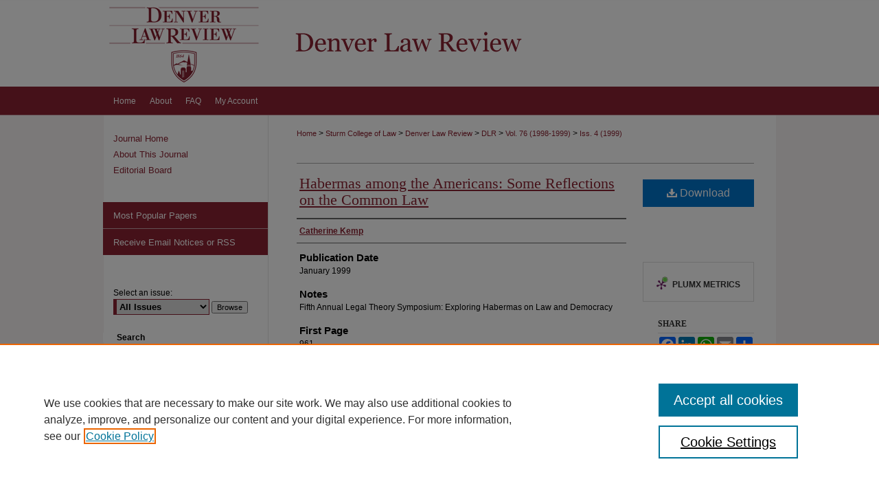

--- FILE ---
content_type: text/html; charset=UTF-8
request_url: https://digitalcommons.du.edu/dlr/vol76/iss4/8/
body_size: 11919
content:

<!DOCTYPE html>
<html lang="en">
<head><!-- inj yui3-seed: --><script type='text/javascript' src='//cdnjs.cloudflare.com/ajax/libs/yui/3.6.0/yui/yui-min.js'></script><script type='text/javascript' src='//ajax.googleapis.com/ajax/libs/jquery/1.10.2/jquery.min.js'></script><!-- Adobe Analytics --><script type='text/javascript' src='https://assets.adobedtm.com/4a848ae9611a/d0e96722185b/launch-d525bb0064d8.min.js'></script><script type='text/javascript' src=/assets/nr_browser_production.js></script>

<!-- def.1 -->
<meta charset="utf-8">
<meta name="viewport" content="width=device-width">
<title>
"Habermas among the Americans: Some Reflections on the Common Law" by Catherine Kemp
</title>


<!-- FILE article_meta-tags.inc --><!-- FILE: /srv/sequoia/main/data/assets/site/article_meta-tags.inc -->
<meta itemprop="name" content="Habermas among the Americans: Some Reflections on the Common Law">
<meta property="og:title" content="Habermas among the Americans: Some Reflections on the Common Law">
<meta name="twitter:title" content="Habermas among the Americans: Some Reflections on the Common Law">
<meta property="article:author" content="Catherine Kemp">
<meta name="author" content="Catherine Kemp">
<meta name="robots" content="noodp, noydir">
<meta name="description" content="By Catherine Kemp, Published on 01/01/99">
<meta itemprop="description" content="By Catherine Kemp, Published on 01/01/99">
<meta name="twitter:description" content="By Catherine Kemp, Published on 01/01/99">
<meta property="og:description" content="By Catherine Kemp, Published on 01/01/99">
<meta name="bepress_citation_journal_title" content="Denver Law Review">
<meta name="bepress_citation_firstpage" content="961">
<meta name="bepress_citation_author" content="Kemp, Catherine">
<meta name="bepress_citation_title" content="Habermas among the Americans: Some Reflections on the Common Law">
<meta name="bepress_citation_date" content="1999">
<meta name="bepress_citation_volume" content="76">
<meta name="bepress_citation_issue" content="4">
<!-- FILE: /srv/sequoia/main/data/assets/site/ir_download_link.inc -->
<!-- FILE: /srv/sequoia/main/data/assets/site/article_meta-tags.inc (cont) -->
<meta name="bepress_citation_pdf_url" content="https://digitalcommons.du.edu/cgi/viewcontent.cgi?article=1882&amp;context=dlr">
<meta name="bepress_citation_abstract_html_url" content="https://digitalcommons.du.edu/dlr/vol76/iss4/8">
<meta name="bepress_citation_issn" content="0883-9409">
<meta name="bepress_citation_online_date" content="2021/1/11">
<meta name="viewport" content="width=device-width">
<!-- Additional Twitter data -->
<meta name="twitter:card" content="summary">
<!-- Additional Open Graph data -->
<meta property="og:type" content="article">
<meta property="og:url" content="https://digitalcommons.du.edu/dlr/vol76/iss4/8">
<meta property="og:site_name" content="Digital Commons @ DU">




<!-- FILE: article_meta-tags.inc (cont) -->
<meta name="bepress_is_article_cover_page" content="1">


<!-- sh.1 -->
<link rel="stylesheet" href="/dlr/ir-journal-style.css" type="text/css" media="screen">
<link rel="alternate" type="application/rss+xml" title="Denver Law Review Newsfeed" href="/dlr/recent.rss">
<link rel="shortcut icon" href="/favicon.ico" type="image/x-icon">

<link type="text/css" rel="stylesheet" href="/assets/floatbox/floatbox.css">
<script type="text/javascript" src="/assets/jsUtilities.js"></script>
<script type="text/javascript" src="/assets/footnoteLinks.js"></script>
<link rel="stylesheet" href="/ir-print.css" type="text/css" media="print">
<!--[if IE]>
<link rel="stylesheet" href="/ir-ie.css" type="text/css" media="screen">
<![endif]-->
<!-- end sh.1 -->




<script type="text/javascript">var pageData = {"page":{"environment":"prod","productName":"bpdg","language":"en","name":"ir_journal:volume:issue:article","businessUnit":"els:rp:st"},"visitor":{}};</script>

</head>
<body >
<!-- FILE /srv/sequoia/main/data/assets/site/ir_journal/header.pregen -->

	<!-- FILE: /srv/sequoia/main/data/assets/site/ir_journal/header_custom.inc --><!-- FILE: /srv/sequoia/main/data/assets/site/mobile_nav.inc --><!--[if !IE]>-->
<script src="/assets/scripts/dc-mobile/dc-responsive-nav.js"></script>

<header id="mobile-nav" class="nav-down device-fixed-height" style="visibility: hidden;">
  
  
  <nav class="nav-collapse">
    <ul>
      <li class="menu-item active device-fixed-width"><a href="https://digitalcommons.du.edu" title="Home" data-scroll >Home</a></li>
      <li class="menu-item device-fixed-width"><a href="https://digitalcommons.du.edu/do/search/advanced/" title="Search" data-scroll ><i class="icon-search"></i> Search</a></li>
      <li class="menu-item device-fixed-width"><a href="https://digitalcommons.du.edu/communities.html" title="Browse" data-scroll >Browse Collections</a></li>
      <li class="menu-item device-fixed-width"><a href="/cgi/myaccount.cgi?context=" title="My Account" data-scroll >My Account</a></li>
      <li class="menu-item device-fixed-width"><a href="https://digitalcommons.du.edu/about.html" title="About" data-scroll >About</a></li>
      <li class="menu-item device-fixed-width"><a href="https://network.bepress.com" title="Digital Commons Network" data-scroll ><img width="16" height="16" alt="DC Network" style="vertical-align:top;" src="/assets/md5images/8e240588cf8cd3a028768d4294acd7d3.png"> Digital Commons Network™</a></li>
    </ul>
  </nav>
</header>

<script src="/assets/scripts/dc-mobile/dc-mobile-nav.js"></script>
<!--<![endif]-->
<!-- FILE: /srv/sequoia/main/data/assets/site/ir_journal/header_custom.inc (cont) -->



<div id="dlr">
	<div id="container">
		<a href="#main" class="skiplink" accesskey="2" >Skip to main content</a>

					
			<div id="header">
				<a href="https://digitalcommons.du.edu/dlr" id="banner_link" title="Denver Law Review" >
					<img id="banner_image" alt="Denver Law Review" width='980' height='126' src="/assets/md5images/12bbb11f82f6d03b2bf8e726e6aeeb66.png">
				</a>	
				
					<a href="http://www.du.edu/" id="logo_link" title="University of Denver" >
						<img id="logo_image" alt="University of Denver" width='240' height='126' src="/assets/md5images/3abb4639940e5fefb6f074cf0bfc4f04.png">
					</a>	
				
			</div>
					
			<div id="navigation">
				<!-- FILE: /srv/sequoia/main/data/digitalcommons.du.edu/assets/ir_navigation.inc --><div id="tabs"><ul><li id="tabone"><a href="https://digitalcommons.du.edu" title="Home" ><span>Home</span></a></li><li id="tabtwo"><a href="https://digitalcommons.du.edu/about.html" title="About" ><span>About</span></a></li><li id="tabthree"><a href="https://digitalcommons.du.edu/faq.html" title="FAQ" ><span>FAQ</span></a></li><li id="tabfour"><a href="https://digitalcommons.du.edu/cgi/myaccount.cgi?context=" title="My Account" ><span>My Account</span></a></li></ul></div>


<div id="nav-link">A service of the <a href="http://library.du.edu/" title="DU Libraries" >DU Libraries</a></div><!-- FILE: /srv/sequoia/main/data/assets/site/ir_journal/header_custom.inc (cont) -->
			</div>
			
			
		<div id="wrapper">
			<div id="content">
				<div id="main" class="text">					
					<!-- FILE: /srv/sequoia/main/data/journals/digitalcommons.du.edu/dlr/assets/ir_breadcrumb.inc -->
	<ul id="pager">
		<li>&nbsp;</li>
		 
		<li>&nbsp;</li> 
		
	</ul>

<div class="crumbs">
	<p>
		

		
		
		
			<a href="https://digitalcommons.du.edu" class="ignore" >Home</a>
		
		
		
		
		
		
		
		
		 &gt; 
			<a href="https://digitalcommons.du.edu/denver_law" class="ignore" >Sturm College of Law</a>
		
		
		
		
		
		 &gt; 
			<a href="https://digitalcommons.du.edu/denver_law_review" class="ignore" >Denver Law Review</a>
		
		
		
		
		
		 &gt; 
			<a href="https://digitalcommons.du.edu/dlr" class="ignore" >DLR</a>
		
		
		
		
		
		
		 &gt; 
			<a href="https://digitalcommons.du.edu/dlr/vol76" class="ignore" >Vol. 76 (1998-1999)	</a>
		
		
		
		
		
		
		 &gt; 
			<a href="https://digitalcommons.du.edu/dlr/vol76/iss4" class="ignore" >Iss. 4 (1999)</a>
		
		
		
		
		
	</p>
</div>

<div class="clear">&nbsp;</div>
<!-- FILE: /srv/sequoia/main/data/assets/site/ir_journal/header_custom.inc (cont) -->
					
						<!-- FILE: /srv/sequoia/main/data/assets/site/ir_journal/volume/issue/ir_journal_logo.inc -->





 





<!-- FILE: /srv/sequoia/main/data/assets/site/ir_journal/header_custom.inc (cont) -->
					

<!-- FILE: /srv/sequoia/main/data/assets/site/ir_journal/header.pregen (cont) -->

<script type="text/javascript" src="/assets/floatbox/floatbox.js"></script>
<!-- FILE: /srv/sequoia/main/data/assets/site/ir_journal/article_info.inc --><!-- FILE: /srv/sequoia/main/data/assets/site/openurl.inc -->
<!-- FILE: /srv/sequoia/main/data/assets/site/ir_journal/article_info.inc (cont) -->
<!-- FILE: /srv/sequoia/main/data/assets/site/ir_download_link.inc -->
<!-- FILE: /srv/sequoia/main/data/assets/site/ir_journal/article_info.inc (cont) -->
<!-- FILE: /srv/sequoia/main/data/assets/site/ir_journal/ir_article_header.inc --><div id="sub">
<div id="alpha"><!-- FILE: /srv/sequoia/main/data/assets/site/ir_journal/article_info.inc (cont) --><div id='title' class='element'>
<h1><a href='https://digitalcommons.du.edu/cgi/viewcontent.cgi?article=1882&amp;context=dlr'>Habermas among the Americans: Some Reflections on the Common Law</a></h1>
</div>
<div class='clear'></div>
<div id='authors' class='element'>
<h2 class='visually-hidden'>Authors</h2>
<p class="author"><a href='https://digitalcommons.du.edu/do/search/?q=author%3A%22Catherine%20Kemp%22&start=0&context=7293930'><strong>Catherine Kemp</strong></a><br />
</p></div>
<div class='clear'></div>
<div id='publication_date' class='element'>
<h2 class='field-heading'>Publication Date</h2>
<p>January 1999</p>
</div>
<div class='clear'></div>
<div id='comments' class='element'>
<h2 class='field-heading'>Notes</h2>
<p>Fifth Annual Legal Theory Symposium: Exploring Habermas on Law and Democracy</p>
</div>
<div class='clear'></div>
<div id='fpage' class='element'>
<h2 class='field-heading'>First Page</h2>
<p>961</p>
</div>
<div class='clear'></div>
<div id='recommended_citation' class='element'>
<h2 class='field-heading'>Recommended Citation</h2>
<p class='citation'>Catherine Kemp, Habermas among the Americans: Some Reflections on the Common Law, 76 Denv. U. L. Rev. 961 (1999).</p>
</div>
<div class='clear'></div>
</div>
    </div>
    <div id='beta_7-3'>
<!-- FILE: /srv/sequoia/main/data/assets/site/info_box_7_3.inc --><!-- FILE: /srv/sequoia/main/data/assets/site/openurl.inc -->
<!-- FILE: /srv/sequoia/main/data/assets/site/info_box_7_3.inc (cont) -->
<!-- FILE: /srv/sequoia/main/data/assets/site/ir_download_link.inc -->
<!-- FILE: /srv/sequoia/main/data/assets/site/info_box_7_3.inc (cont) -->
	<!-- FILE: /srv/sequoia/main/data/assets/site/info_box_download_button.inc --><div class="aside download-button">
      <a id="pdf" class="btn" href="https://digitalcommons.du.edu/cgi/viewcontent.cgi?article=1882&amp;context=dlr" title="PDF (1.5&nbsp;MB) opens in new window" target="_blank" > 
    	<i class="icon-download-alt" aria-hidden="true"></i>
        Download
      </a>
</div>
<!-- FILE: /srv/sequoia/main/data/assets/site/info_box_7_3.inc (cont) -->
	<!-- FILE: /srv/sequoia/main/data/assets/site/info_box_embargo.inc -->
<!-- FILE: /srv/sequoia/main/data/assets/site/info_box_7_3.inc (cont) -->
<!-- FILE: /srv/sequoia/main/data/digitalcommons.du.edu/assets/info_box_custom_upper.inc -->
<div class="aside">
	<p class="worldcat"><br></p>
</div>
	<div class="aside">
		<p class="worldcat"><br></p>
	</div>
<!-- FILE: /srv/sequoia/main/data/assets/site/info_box_7_3.inc (cont) -->
<!-- FILE: /srv/sequoia/main/data/assets/site/info_box_openurl.inc -->
<!-- FILE: /srv/sequoia/main/data/assets/site/info_box_7_3.inc (cont) -->
<!-- FILE: /srv/sequoia/main/data/assets/site/info_box_article_metrics.inc -->
<div id="article-stats" class="aside hidden">
    <p class="article-downloads-wrapper hidden"><span id="article-downloads"></span> DOWNLOADS</p>
    <p class="article-stats-date hidden">Since January 11, 2021</p>
    <p class="article-plum-metrics">
        <a href="https://plu.mx/plum/a/?repo_url=https://digitalcommons.du.edu/dlr/vol76/iss4/8" class="plumx-plum-print-popup plum-bigben-theme" data-badge="true" data-hide-when-empty="true" ></a>
    </p>
</div>
<script type="text/javascript" src="//cdn.plu.mx/widget-popup.js"></script>
<!-- Article Download Counts -->
<script type="text/javascript" src="/assets/scripts/article-downloads.pack.js"></script>
<script type="text/javascript">
    insertDownloads(20759523);
</script>
<!-- Add border to Plum badge & download counts when visible -->
<script>
// bind to event when PlumX widget loads
jQuery('body').bind('plum:widget-load', function(e){
// if Plum badge is visible
  if (jQuery('.PlumX-Popup').length) {
// remove 'hidden' class
  jQuery('#article-stats').removeClass('hidden');
  jQuery('.article-stats-date').addClass('plum-border');
  }
});
// bind to event when page loads
jQuery(window).bind('load',function(e){
// if DC downloads are visible
  if (jQuery('#article-downloads').text().length > 0) {
// add border to aside
  jQuery('#article-stats').removeClass('hidden');
  }
});
</script>
<!-- Adobe Analytics: Download Click Tracker -->
<script>
$(function() {
  // Download button click event tracker for PDFs
  $(".aside.download-button").on("click", "a#pdf", function(event) {
    pageDataTracker.trackEvent('navigationClick', {
      link: {
          location: 'aside download-button',
          name: 'pdf'
      }
    });
  });
  // Download button click event tracker for native files
  $(".aside.download-button").on("click", "a#native", function(event) {
    pageDataTracker.trackEvent('navigationClick', {
        link: {
            location: 'aside download-button',
            name: 'native'
        }
     });
  });
});
</script>
<!-- FILE: /srv/sequoia/main/data/assets/site/info_box_7_3.inc (cont) -->
	<!-- FILE: /srv/sequoia/main/data/assets/site/info_box_disciplines.inc -->
<!-- FILE: /srv/sequoia/main/data/assets/site/info_box_7_3.inc (cont) -->
<!-- FILE: /srv/sequoia/main/data/assets/site/bookmark_widget.inc -->
<div id="share" class="aside">
<h2>Share</h2>
	<div class="a2a_kit a2a_kit_size_24 a2a_default_style">
    	<a class="a2a_button_facebook"></a>
    	<a class="a2a_button_linkedin"></a>
		<a class="a2a_button_whatsapp"></a>
		<a class="a2a_button_email"></a>
    	<a class="a2a_dd"></a>
    	<script async src="https://static.addtoany.com/menu/page.js"></script>
	</div>
</div>
<!-- FILE: /srv/sequoia/main/data/assets/site/info_box_7_3.inc (cont) -->
<!-- FILE: /srv/sequoia/main/data/assets/site/info_box_geolocate.inc --><!-- FILE: /srv/sequoia/main/data/assets/site/ir_geolocate_enabled_and_displayed.inc -->
<!-- FILE: /srv/sequoia/main/data/assets/site/info_box_geolocate.inc (cont) -->
<!-- FILE: /srv/sequoia/main/data/assets/site/info_box_7_3.inc (cont) -->
	<!-- FILE: /srv/sequoia/main/data/assets/site/zotero_coins.inc -->
<span class="Z3988" title="ctx_ver=Z39.88-2004&amp;rft_val_fmt=info%3Aofi%2Ffmt%3Akev%3Amtx%3Ajournal&amp;rft_id=https%3A%2F%2Fdigitalcommons.du.edu%2Fdlr%2Fvol76%2Fiss4%2F8&amp;rft.atitle=Habermas%20among%20the%20Americans%3A%20Some%20Reflections%20on%20the%20Common%20Law&amp;rft.aufirst=Catherine&amp;rft.aulast=Kemp&amp;rft.jtitle=Denver%20Law%20Review&amp;rft.volume=76&amp;rft.issue=4&amp;rft.issn=0883-9409&amp;rft.spage=961&amp;rft.date=1999-01-01">COinS</span>
<!-- FILE: /srv/sequoia/main/data/assets/site/info_box_7_3.inc (cont) -->
<!-- FILE: /srv/sequoia/main/data/assets/site/info_box_custom_lower.inc -->
<!-- FILE: /srv/sequoia/main/data/assets/site/info_box_7_3.inc (cont) -->
<!-- FILE: /srv/sequoia/main/data/assets/site/ir_journal/article_info.inc (cont) --></div>
<div class='clear'>&nbsp;</div>
<!-- FILE: /srv/sequoia/main/data/assets/site/ir_journal/ir_article_custom_fields.inc -->
<!-- FILE: /srv/sequoia/main/data/assets/site/ir_journal/article_info.inc (cont) -->
<!-- FILE: /srv/sequoia/main/data/assets/site/ir_journal/volume/issue/article/index.html (cont) --> 

<!-- FILE /srv/sequoia/main/data/assets/site/ir_journal/footer.pregen -->

	<!-- FILE: /srv/sequoia/main/data/assets/site/ir_journal/footer_custom_7_8.inc -->				</div>

<div class="verticalalign">&nbsp;</div>
<div class="clear">&nbsp;</div>

			</div>

				<div id="sidebar">
					<!-- FILE: /srv/sequoia/main/data/assets/site/ir_journal/ir_journal_sidebar_7_8.inc -->

	<!-- FILE: /srv/sequoia/main/data/assets/site/ir_journal/ir_journal_sidebar_links_7_8.inc --><ul class="sb-custom-journal">
	<li class="sb-home">
		<a href="https://digitalcommons.du.edu/dlr" title="Denver Law Review" accesskey="1" >
				Journal Home
		</a>
	</li>
		<li class="sb-about">
			<a href="https://digitalcommons.du.edu/dlr/about.html" >
				About This Journal
			</a>
		</li>
		<li class="sb-ed-board">
			<a href="https://digitalcommons.du.edu/dlr/editorialboard.html" >
				Editorial Board
			</a>
		</li>
</ul><!-- FILE: /srv/sequoia/main/data/assets/site/ir_journal/ir_journal_sidebar_7_8.inc (cont) -->
		<!-- FILE: /srv/sequoia/main/data/assets/site/urc_badge.inc -->
<!-- FILE: /srv/sequoia/main/data/assets/site/ir_journal/ir_journal_sidebar_7_8.inc (cont) -->
	<!-- FILE: /srv/sequoia/main/data/assets/site/ir_journal/ir_journal_navcontainer_7_8.inc --><div id="navcontainer">
	<ul id="navlist">
			<li class="sb-popular">
				<a href="https://digitalcommons.du.edu/dlr/topdownloads.html" title="View the top downloaded papers" >
						Most Popular Papers
				</a>
			</li>
			<li class="sb-rss">
				<a href="https://digitalcommons.du.edu/dlr/announcements.html" title="Receive notifications of new content" >
					Receive Email Notices or RSS
				</a>
			</li>
	</ul>
<!-- FILE: /srv/sequoia/main/data/assets/site/ir_journal/ir_journal_special_issue_7_8.inc -->
<!-- FILE: /srv/sequoia/main/data/assets/site/ir_journal/ir_journal_navcontainer_7_8.inc (cont) -->
</div><!-- FILE: /srv/sequoia/main/data/assets/site/ir_journal/ir_journal_sidebar_7_8.inc (cont) -->
	<!-- FILE: /srv/sequoia/main/data/assets/site/ir_journal/ir_journal_sidebar_search_7_8.inc --><div class="sidebar-search">
	<form method="post" action="https://digitalcommons.du.edu/cgi/redirect.cgi" id="browse">
		<label for="url">
			Select an issue:
		</label>
			<br>
		<!-- FILE: /srv/sequoia/main/data/assets/site/ir_journal/ir_journal_volume_issue_popup_7_8.inc --><div>
	<span class="border">
								<select name="url" id="url">
							<option value="https://digitalcommons.du.edu/dlr/all_issues.html">
								All Issues
							</option>
										<option value="https://digitalcommons.du.edu/dlr/vol98/iss4">
											Vol. 98, 
											Iss. 4
										</option>
										<option value="https://digitalcommons.du.edu/dlr/vol98/iss3">
											Vol. 98, 
											Iss. 3
										</option>
										<option value="https://digitalcommons.du.edu/dlr/vol98/iss2">
											Vol. 98, 
											Iss. 2
										</option>
										<option value="https://digitalcommons.du.edu/dlr/vol98/iss1">
											Vol. 98, 
											Iss. 1
										</option>
										<option value="https://digitalcommons.du.edu/dlr/vol97/iss2">
											Vol. 97, 
											Iss. 2
										</option>
										<option value="https://digitalcommons.du.edu/dlr/vol97/iss1">
											Vol. 97, 
											Iss. 1
										</option>
										<option value="https://digitalcommons.du.edu/dlr/vol96/iss4">
											Vol. 96, 
											Iss. 4
										</option>
										<option value="https://digitalcommons.du.edu/dlr/vol96/iss3">
											Vol. 96, 
											Iss. 3
										</option>
										<option value="https://digitalcommons.du.edu/dlr/vol96/iss2">
											Vol. 96, 
											Iss. 2
										</option>
										<option value="https://digitalcommons.du.edu/dlr/vol96/iss1">
											Vol. 96, 
											Iss. 1
										</option>
										<option value="https://digitalcommons.du.edu/dlr/vol95/iss4">
											Vol. 95, 
											Iss. 4
										</option>
										<option value="https://digitalcommons.du.edu/dlr/vol95/iss3">
											Vol. 95, 
											Iss. 3
										</option>
										<option value="https://digitalcommons.du.edu/dlr/vol95/iss2">
											Vol. 95, 
											Iss. 2
										</option>
										<option value="https://digitalcommons.du.edu/dlr/vol95/iss1">
											Vol. 95, 
											Iss. 1
										</option>
										<option value="https://digitalcommons.du.edu/dlr/vol94/iss4">
											Vol. 94, 
											Iss. 4
										</option>
										<option value="https://digitalcommons.du.edu/dlr/vol94/iss3">
											Vol. 94, 
											Iss. 3
										</option>
										<option value="https://digitalcommons.du.edu/dlr/vol94/iss2">
											Vol. 94, 
											Iss. 2
										</option>
										<option value="https://digitalcommons.du.edu/dlr/vol94/iss1">
											Vol. 94, 
											Iss. 1
										</option>
										<option value="https://digitalcommons.du.edu/dlr/vol93/iss4">
											Vol. 93, 
											Iss. 4
										</option>
										<option value="https://digitalcommons.du.edu/dlr/vol93/iss3">
											Vol. 93, 
											Iss. 3
										</option>
										<option value="https://digitalcommons.du.edu/dlr/vol93/iss2">
											Vol. 93, 
											Iss. 2
										</option>
										<option value="https://digitalcommons.du.edu/dlr/vol93/iss1">
											Vol. 93, 
											Iss. 1
										</option>
										<option value="https://digitalcommons.du.edu/dlr/vol92/iss4">
											Vol. 92, 
											Iss. 4
										</option>
										<option value="https://digitalcommons.du.edu/dlr/vol92/iss3">
											Vol. 92, 
											Iss. 3
										</option>
										<option value="https://digitalcommons.du.edu/dlr/vol92/iss2">
											Vol. 92, 
											Iss. 2
										</option>
										<option value="https://digitalcommons.du.edu/dlr/vol92/iss1">
											Vol. 92, 
											Iss. 1
										</option>
										<option value="https://digitalcommons.du.edu/dlr/vol91/iss5">
											Vol. 91, 
											Iss. 5
										</option>
										<option value="https://digitalcommons.du.edu/dlr/vol91/iss4">
											Vol. 91, 
											Iss. 4
										</option>
										<option value="https://digitalcommons.du.edu/dlr/vol91/iss3">
											Vol. 91, 
											Iss. 3
										</option>
										<option value="https://digitalcommons.du.edu/dlr/vol91/iss2">
											Vol. 91, 
											Iss. 2
										</option>
										<option value="https://digitalcommons.du.edu/dlr/vol91/iss1">
											Vol. 91, 
											Iss. 1
										</option>
										<option value="https://digitalcommons.du.edu/dlr/vol90/iss5">
											Vol. 90, 
											Iss. 5
										</option>
										<option value="https://digitalcommons.du.edu/dlr/vol90/iss4">
											Vol. 90, 
											Iss. 4
										</option>
										<option value="https://digitalcommons.du.edu/dlr/vol90/iss3">
											Vol. 90, 
											Iss. 3
										</option>
										<option value="https://digitalcommons.du.edu/dlr/vol90/iss2">
											Vol. 90, 
											Iss. 2
										</option>
										<option value="https://digitalcommons.du.edu/dlr/vol90/iss1">
											Vol. 90, 
											Iss. 1
										</option>
										<option value="https://digitalcommons.du.edu/dlr/vol89/iss4">
											Vol. 89, 
											Iss. 4
										</option>
										<option value="https://digitalcommons.du.edu/dlr/vol89/iss3">
											Vol. 89, 
											Iss. 3
										</option>
										<option value="https://digitalcommons.du.edu/dlr/vol89/iss2">
											Vol. 89, 
											Iss. 2
										</option>
										<option value="https://digitalcommons.du.edu/dlr/vol89/iss1">
											Vol. 89, 
											Iss. 1
										</option>
										<option value="https://digitalcommons.du.edu/dlr/vol88/iss4">
											Vol. 88, 
											Iss. 4
										</option>
										<option value="https://digitalcommons.du.edu/dlr/vol88/iss3">
											Vol. 88, 
											Iss. 3
										</option>
										<option value="https://digitalcommons.du.edu/dlr/vol88/iss2">
											Vol. 88, 
											Iss. 2
										</option>
										<option value="https://digitalcommons.du.edu/dlr/vol88/iss1">
											Vol. 88, 
											Iss. 1
										</option>
										<option value="https://digitalcommons.du.edu/dlr/vol87/iss4">
											Vol. 87, 
											Iss. 4
										</option>
										<option value="https://digitalcommons.du.edu/dlr/vol87/iss3">
											Vol. 87, 
											Iss. 3
										</option>
										<option value="https://digitalcommons.du.edu/dlr/vol87/iss2">
											Vol. 87, 
											Iss. 2
										</option>
										<option value="https://digitalcommons.du.edu/dlr/vol87/iss1">
											Vol. 87, 
											Iss. 1
										</option>
										<option value="https://digitalcommons.du.edu/dlr/vol86/iss5">
											Vol. 86, 
											Iss. 5
										</option>
										<option value="https://digitalcommons.du.edu/dlr/vol86/iss4">
											Vol. 86, 
											Iss. 4
										</option>
										<option value="https://digitalcommons.du.edu/dlr/vol86/iss3">
											Vol. 86, 
											Iss. 3
										</option>
										<option value="https://digitalcommons.du.edu/dlr/vol86/iss2">
											Vol. 86, 
											Iss. 2
										</option>
										<option value="https://digitalcommons.du.edu/dlr/vol86/iss1">
											Vol. 86, 
											Iss. 1
										</option>
										<option value="https://digitalcommons.du.edu/dlr/vol85/iss4">
											Vol. 85, 
											Iss. 4
										</option>
										<option value="https://digitalcommons.du.edu/dlr/vol85/iss3">
											Vol. 85, 
											Iss. 3
										</option>
										<option value="https://digitalcommons.du.edu/dlr/vol85/iss2">
											Vol. 85, 
											Iss. 2
										</option>
										<option value="https://digitalcommons.du.edu/dlr/vol85/iss1">
											Vol. 85, 
											Iss. 1
										</option>
										<option value="https://digitalcommons.du.edu/dlr/vol84/iss4">
											Vol. 84, 
											Iss. 4
										</option>
										<option value="https://digitalcommons.du.edu/dlr/vol84/iss3">
											Vol. 84, 
											Iss. 3
										</option>
										<option value="https://digitalcommons.du.edu/dlr/vol84/iss2">
											Vol. 84, 
											Iss. 2
										</option>
										<option value="https://digitalcommons.du.edu/dlr/vol84/iss1">
											Vol. 84, 
											Iss. 1
										</option>
										<option value="https://digitalcommons.du.edu/dlr/vol83/iss4">
											Vol. 83, 
											Iss. 4
										</option>
										<option value="https://digitalcommons.du.edu/dlr/vol83/iss3">
											Vol. 83, 
											Iss. 3
										</option>
										<option value="https://digitalcommons.du.edu/dlr/vol83/iss2">
											Vol. 83, 
											Iss. 2
										</option>
										<option value="https://digitalcommons.du.edu/dlr/vol83/iss1">
											Vol. 83, 
											Iss. 1
										</option>
										<option value="https://digitalcommons.du.edu/dlr/vol82/iss4">
											Vol. 82, 
											Iss. 4
										</option>
										<option value="https://digitalcommons.du.edu/dlr/vol82/iss3">
											Vol. 82, 
											Iss. 3
										</option>
										<option value="https://digitalcommons.du.edu/dlr/vol82/iss2">
											Vol. 82, 
											Iss. 2
										</option>
										<option value="https://digitalcommons.du.edu/dlr/vol82/iss1">
											Vol. 82, 
											Iss. 1
										</option>
										<option value="https://digitalcommons.du.edu/dlr/vol81/iss4">
											Vol. 81, 
											Iss. 4
										</option>
										<option value="https://digitalcommons.du.edu/dlr/vol81/iss3">
											Vol. 81, 
											Iss. 3
										</option>
										<option value="https://digitalcommons.du.edu/dlr/vol81/iss2">
											Vol. 81, 
											Iss. 2
										</option>
										<option value="https://digitalcommons.du.edu/dlr/vol81/iss1">
											Vol. 81, 
											Iss. 1
										</option>
										<option value="https://digitalcommons.du.edu/dlr/vol80/iss4">
											Vol. 80, 
											Iss. 4
										</option>
										<option value="https://digitalcommons.du.edu/dlr/vol80/iss3">
											Vol. 80, 
											Iss. 3
										</option>
										<option value="https://digitalcommons.du.edu/dlr/vol80/iss2">
											Vol. 80, 
											Iss. 2
										</option>
										<option value="https://digitalcommons.du.edu/dlr/vol80/iss1">
											Vol. 80, 
											Iss. 1
										</option>
										<option value="https://digitalcommons.du.edu/dlr/vol79/iss4">
											Vol. 79, 
											Iss. 4
										</option>
										<option value="https://digitalcommons.du.edu/dlr/vol79/iss3">
											Vol. 79, 
											Iss. 3
										</option>
										<option value="https://digitalcommons.du.edu/dlr/vol79/iss2">
											Vol. 79, 
											Iss. 2
										</option>
										<option value="https://digitalcommons.du.edu/dlr/vol79/iss1">
											Vol. 79, 
											Iss. 1
										</option>
										<option value="https://digitalcommons.du.edu/dlr/vol78/iss4">
											Vol. 78, 
											Iss. 4
										</option>
										<option value="https://digitalcommons.du.edu/dlr/vol78/iss3">
											Vol. 78, 
											Iss. 3
										</option>
										<option value="https://digitalcommons.du.edu/dlr/vol78/iss2">
											Vol. 78, 
											Iss. 2
										</option>
										<option value="https://digitalcommons.du.edu/dlr/vol78/iss1">
											Vol. 78, 
											Iss. 1
										</option>
										<option value="https://digitalcommons.du.edu/dlr/vol77/iss4">
											Vol. 77, 
											Iss. 4
										</option>
										<option value="https://digitalcommons.du.edu/dlr/vol77/iss3">
											Vol. 77, 
											Iss. 3
										</option>
										<option value="https://digitalcommons.du.edu/dlr/vol77/iss2">
											Vol. 77, 
											Iss. 2
										</option>
										<option value="https://digitalcommons.du.edu/dlr/vol77/iss1">
											Vol. 77, 
											Iss. 1
										</option>
										<option value="https://digitalcommons.du.edu/dlr/vol76/iss4">
											Vol. 76, 
											Iss. 4
										</option>
										<option value="https://digitalcommons.du.edu/dlr/vol76/iss3">
											Vol. 76, 
											Iss. 3
										</option>
										<option value="https://digitalcommons.du.edu/dlr/vol76/iss2">
											Vol. 76, 
											Iss. 2
										</option>
										<option value="https://digitalcommons.du.edu/dlr/vol76/iss1">
											Vol. 76, 
											Iss. 1
										</option>
										<option value="https://digitalcommons.du.edu/dlr/vol75/iss4">
											Vol. 75, 
											Iss. 4
										</option>
										<option value="https://digitalcommons.du.edu/dlr/vol75/iss3">
											Vol. 75, 
											Iss. 3
										</option>
										<option value="https://digitalcommons.du.edu/dlr/vol75/iss2">
											Vol. 75, 
											Iss. 2
										</option>
										<option value="https://digitalcommons.du.edu/dlr/vol75/iss1">
											Vol. 75, 
											Iss. 1
										</option>
										<option value="https://digitalcommons.du.edu/dlr/vol74/iss4">
											Vol. 74, 
											Iss. 4
										</option>
										<option value="https://digitalcommons.du.edu/dlr/vol74/iss3">
											Vol. 74, 
											Iss. 3
										</option>
										<option value="https://digitalcommons.du.edu/dlr/vol74/iss2">
											Vol. 74, 
											Iss. 2
										</option>
										<option value="https://digitalcommons.du.edu/dlr/vol74/iss1">
											Vol. 74, 
											Iss. 1
										</option>
										<option value="https://digitalcommons.du.edu/dlr/vol73/iss4">
											Vol. 73, 
											Iss. 4
										</option>
										<option value="https://digitalcommons.du.edu/dlr/vol73/iss3">
											Vol. 73, 
											Iss. 3
										</option>
										<option value="https://digitalcommons.du.edu/dlr/vol73/iss2">
											Vol. 73, 
											Iss. 2
										</option>
										<option value="https://digitalcommons.du.edu/dlr/vol73/iss1">
											Vol. 73, 
											Iss. 1
										</option>
										<option value="https://digitalcommons.du.edu/dlr/vol72/iss4">
											Vol. 72, 
											Iss. 4
										</option>
										<option value="https://digitalcommons.du.edu/dlr/vol72/iss3">
											Vol. 72, 
											Iss. 3
										</option>
										<option value="https://digitalcommons.du.edu/dlr/vol72/iss2">
											Vol. 72, 
											Iss. 2
										</option>
										<option value="https://digitalcommons.du.edu/dlr/vol72/iss1">
											Vol. 72, 
											Iss. 1
										</option>
										<option value="https://digitalcommons.du.edu/dlr/vol71/iss4">
											Vol. 71, 
											Iss. 4
										</option>
										<option value="https://digitalcommons.du.edu/dlr/vol71/iss3">
											Vol. 71, 
											Iss. 3
										</option>
										<option value="https://digitalcommons.du.edu/dlr/vol71/iss2">
											Vol. 71, 
											Iss. 2
										</option>
										<option value="https://digitalcommons.du.edu/dlr/vol71/iss1">
											Vol. 71, 
											Iss. 1
										</option>
										<option value="https://digitalcommons.du.edu/dlr/vol70/iss4">
											Vol. 70, 
											Iss. 4
										</option>
										<option value="https://digitalcommons.du.edu/dlr/vol70/iss3">
											Vol. 70, 
											Iss. 3
										</option>
										<option value="https://digitalcommons.du.edu/dlr/vol70/iss2">
											Vol. 70, 
											Iss. 2
										</option>
										<option value="https://digitalcommons.du.edu/dlr/vol70/iss1">
											Vol. 70, 
											Iss. 1
										</option>
										<option value="https://digitalcommons.du.edu/dlr/vol69/iss4">
											Vol. 69, 
											Iss. 4
										</option>
										<option value="https://digitalcommons.du.edu/dlr/vol69/iss3">
											Vol. 69, 
											Iss. 3
										</option>
										<option value="https://digitalcommons.du.edu/dlr/vol69/iss2">
											Vol. 69, 
											Iss. 2
										</option>
										<option value="https://digitalcommons.du.edu/dlr/vol69/iss1">
											Vol. 69, 
											Iss. 1
										</option>
										<option value="https://digitalcommons.du.edu/dlr/vol68/iss4">
											Vol. 68, 
											Iss. 4
										</option>
										<option value="https://digitalcommons.du.edu/dlr/vol68/iss3">
											Vol. 68, 
											Iss. 3
										</option>
										<option value="https://digitalcommons.du.edu/dlr/vol68/iss2">
											Vol. 68, 
											Iss. 2
										</option>
										<option value="https://digitalcommons.du.edu/dlr/vol68/iss1">
											Vol. 68, 
											Iss. 1
										</option>
										<option value="https://digitalcommons.du.edu/dlr/vol67/iss4">
											Vol. 67, 
											Iss. 4
										</option>
										<option value="https://digitalcommons.du.edu/dlr/vol67/iss3">
											Vol. 67, 
											Iss. 3
										</option>
										<option value="https://digitalcommons.du.edu/dlr/vol67/iss2">
											Vol. 67, 
											Iss. 2
										</option>
										<option value="https://digitalcommons.du.edu/dlr/vol67/iss1">
											Vol. 67, 
											Iss. 1
										</option>
										<option value="https://digitalcommons.du.edu/dlr/vol66/iss4">
											Vol. 66, 
											Iss. 4
										</option>
										<option value="https://digitalcommons.du.edu/dlr/vol66/iss3">
											Vol. 66, 
											Iss. 3
										</option>
										<option value="https://digitalcommons.du.edu/dlr/vol66/iss2">
											Vol. 66, 
											Iss. 2
										</option>
										<option value="https://digitalcommons.du.edu/dlr/vol66/iss1">
											Vol. 66, 
											Iss. 1
										</option>
										<option value="https://digitalcommons.du.edu/dlr/vol65/iss4">
											Vol. 65, 
											Iss. 4
										</option>
										<option value="https://digitalcommons.du.edu/dlr/vol65/iss2">
											Vol. 65, 
											Iss. 2
										</option>
										<option value="https://digitalcommons.du.edu/dlr/vol65/iss1">
											Vol. 65, 
											Iss. 1
										</option>
										<option value="https://digitalcommons.du.edu/dlr/vol64/iss4">
											Vol. 64, 
											Iss. 4
										</option>
										<option value="https://digitalcommons.du.edu/dlr/vol64/iss3">
											Vol. 64, 
											Iss. 3
										</option>
										<option value="https://digitalcommons.du.edu/dlr/vol64/iss2">
											Vol. 64, 
											Iss. 2
										</option>
										<option value="https://digitalcommons.du.edu/dlr/vol64/iss1">
											Vol. 64, 
											Iss. 1
										</option>
										<option value="https://digitalcommons.du.edu/dlr/vol63/iss4">
											Vol. 63, 
											Iss. 4
										</option>
										<option value="https://digitalcommons.du.edu/dlr/vol63/iss3">
											Vol. 63, 
											Iss. 3
										</option>
										<option value="https://digitalcommons.du.edu/dlr/vol63/iss2">
											Vol. 63, 
											Iss. 2
										</option>
										<option value="https://digitalcommons.du.edu/dlr/vol63/iss1">
											Vol. 63, 
											Iss. 1
										</option>
										<option value="https://digitalcommons.du.edu/dlr/vol62/iss3">
											Vol. 62, 
											Iss. 3
										</option>
										<option value="https://digitalcommons.du.edu/dlr/vol62/iss2">
											Vol. 62, 
											Iss. 2
										</option>
										<option value="https://digitalcommons.du.edu/dlr/vol62/iss1">
											Vol. 62, 
											Iss. 1
										</option>
										<option value="https://digitalcommons.du.edu/dlr/vol61/iss4">
											Vol. 61, 
											Iss. 4
										</option>
										<option value="https://digitalcommons.du.edu/dlr/vol61/iss3">
											Vol. 61, 
											Iss. 3
										</option>
										<option value="https://digitalcommons.du.edu/dlr/vol61/iss2">
											Vol. 61, 
											Iss. 2
										</option>
										<option value="https://digitalcommons.du.edu/dlr/vol61/iss1">
											Vol. 61, 
											Iss. 1
										</option>
										<option value="https://digitalcommons.du.edu/dlr/vol60/iss4">
											Vol. 60, 
											Iss. 4
										</option>
										<option value="https://digitalcommons.du.edu/dlr/vol60/iss3">
											Vol. 60, 
											Iss. 3
										</option>
										<option value="https://digitalcommons.du.edu/dlr/vol60/iss2">
											Vol. 60, 
											Iss. 2
										</option>
										<option value="https://digitalcommons.du.edu/dlr/vol60/iss1">
											Vol. 60, 
											Iss. 1
										</option>
										<option value="https://digitalcommons.du.edu/dlr/vol59/iss4">
											Vol. 59, 
											Iss. 4
										</option>
										<option value="https://digitalcommons.du.edu/dlr/vol59/iss3">
											Vol. 59, 
											Iss. 3
										</option>
										<option value="https://digitalcommons.du.edu/dlr/vol59/iss2">
											Vol. 59, 
											Iss. 2
										</option>
										<option value="https://digitalcommons.du.edu/dlr/vol59/iss1">
											Vol. 59, 
											Iss. 1
										</option>
										<option value="https://digitalcommons.du.edu/dlr/vol58/iss3">
											Vol. 58, 
											Iss. 3
										</option>
										<option value="https://digitalcommons.du.edu/dlr/vol58/iss2">
											Vol. 58, 
											Iss. 2
										</option>
										<option value="https://digitalcommons.du.edu/dlr/vol58/iss1">
											Vol. 58, 
											Iss. 1
										</option>
										<option value="https://digitalcommons.du.edu/dlr/vol57/iss4">
											Vol. 57, 
											Iss. 4
										</option>
										<option value="https://digitalcommons.du.edu/dlr/vol57/iss3">
											Vol. 57, 
											Iss. 3
										</option>
										<option value="https://digitalcommons.du.edu/dlr/vol57/iss2">
											Vol. 57, 
											Iss. 2
										</option>
										<option value="https://digitalcommons.du.edu/dlr/vol57/iss1">
											Vol. 57, 
											Iss. 1
										</option>
										<option value="https://digitalcommons.du.edu/dlr/vol56/iss3">
											Vol. 56, 
											Iss. 3
										</option>
										<option value="https://digitalcommons.du.edu/dlr/vol56/iss2">
											Vol. 56, 
											Iss. 2
										</option>
										<option value="https://digitalcommons.du.edu/dlr/vol56/iss1">
											Vol. 56, 
											Iss. 1
										</option>
										<option value="https://digitalcommons.du.edu/dlr/vol55/iss3">
											Vol. 55, 
											Iss. 3
										</option>
										<option value="https://digitalcommons.du.edu/dlr/vol55/iss2">
											Vol. 55, 
											Iss. 2
										</option>
										<option value="https://digitalcommons.du.edu/dlr/vol55/iss1">
											Vol. 55, 
											Iss. 1
										</option>
										<option value="https://digitalcommons.du.edu/dlr/vol54/iss2">
											Vol. 54, 
											Iss. 2
										</option>
										<option value="https://digitalcommons.du.edu/dlr/vol54/iss1">
											Vol. 54, 
											Iss. 1
										</option>
										<option value="https://digitalcommons.du.edu/dlr/vol53/iss4">
											Vol. 53, 
											Iss. 4
										</option>
										<option value="https://digitalcommons.du.edu/dlr/vol53/iss3">
											Vol. 53, 
											Iss. 3
										</option>
										<option value="https://digitalcommons.du.edu/dlr/vol53/iss2">
											Vol. 53, 
											Iss. 2
										</option>
										<option value="https://digitalcommons.du.edu/dlr/vol53/iss1">
											Vol. 53, 
											Iss. 1
										</option>
										<option value="https://digitalcommons.du.edu/dlr/vol52/iss4">
											Vol. 52, 
											Iss. 4
										</option>
										<option value="https://digitalcommons.du.edu/dlr/vol52/iss3">
											Vol. 52, 
											Iss. 3
										</option>
										<option value="https://digitalcommons.du.edu/dlr/vol52/iss2">
											Vol. 52, 
											Iss. 2
										</option>
										<option value="https://digitalcommons.du.edu/dlr/vol52/iss1">
											Vol. 52, 
											Iss. 1
										</option>
										<option value="https://digitalcommons.du.edu/dlr/vol51/iss4">
											Vol. 51, 
											Iss. 4
										</option>
										<option value="https://digitalcommons.du.edu/dlr/vol51/iss3">
											Vol. 51, 
											Iss. 3
										</option>
										<option value="https://digitalcommons.du.edu/dlr/vol51/iss2">
											Vol. 51, 
											Iss. 2
										</option>
										<option value="https://digitalcommons.du.edu/dlr/vol51/iss1">
											Vol. 51, 
											Iss. 1
										</option>
										<option value="https://digitalcommons.du.edu/dlr/vol50/iss4">
											Vol. 50, 
											Iss. 4
										</option>
										<option value="https://digitalcommons.du.edu/dlr/vol50/iss3">
											Vol. 50, 
											Iss. 3
										</option>
										<option value="https://digitalcommons.du.edu/dlr/vol50/iss2">
											Vol. 50, 
											Iss. 2
										</option>
										<option value="https://digitalcommons.du.edu/dlr/vol50/iss1">
											Vol. 50, 
											Iss. 1
										</option>
										<option value="https://digitalcommons.du.edu/dlr/vol49/iss4">
											Vol. 49, 
											Iss. 4
										</option>
										<option value="https://digitalcommons.du.edu/dlr/vol49/iss3">
											Vol. 49, 
											Iss. 3
										</option>
										<option value="https://digitalcommons.du.edu/dlr/vol49/iss2">
											Vol. 49, 
											Iss. 2
										</option>
										<option value="https://digitalcommons.du.edu/dlr/vol49/iss1">
											Vol. 49, 
											Iss. 1
										</option>
										<option value="https://digitalcommons.du.edu/dlr/vol48/iss4">
											Vol. 48, 
											Iss. 4
										</option>
										<option value="https://digitalcommons.du.edu/dlr/vol48/iss3">
											Vol. 48, 
											Iss. 3
										</option>
										<option value="https://digitalcommons.du.edu/dlr/vol48/iss2">
											Vol. 48, 
											Iss. 2
										</option>
										<option value="https://digitalcommons.du.edu/dlr/vol48/iss1">
											Vol. 48, 
											Iss. 1
										</option>
										<option value="https://digitalcommons.du.edu/dlr/vol47/iss4">
											Vol. 47, 
											Iss. 4
										</option>
										<option value="https://digitalcommons.du.edu/dlr/vol47/iss3">
											Vol. 47, 
											Iss. 3
										</option>
										<option value="https://digitalcommons.du.edu/dlr/vol47/iss2">
											Vol. 47, 
											Iss. 2
										</option>
										<option value="https://digitalcommons.du.edu/dlr/vol47/iss1">
											Vol. 47, 
											Iss. 1
										</option>
										<option value="https://digitalcommons.du.edu/dlr/vol46/iss4">
											Vol. 46, 
											Iss. 4
										</option>
										<option value="https://digitalcommons.du.edu/dlr/vol46/iss3">
											Vol. 46, 
											Iss. 3
										</option>
										<option value="https://digitalcommons.du.edu/dlr/vol46/iss2">
											Vol. 46, 
											Iss. 2
										</option>
										<option value="https://digitalcommons.du.edu/dlr/vol46/iss1">
											Vol. 46, 
											Iss. 1
										</option>
										<option value="https://digitalcommons.du.edu/dlr/vol45/iss5">
											Vol. 45, 
											Iss. 5
										</option>
										<option value="https://digitalcommons.du.edu/dlr/vol45/iss4">
											Vol. 45, 
											Iss. 4
										</option>
										<option value="https://digitalcommons.du.edu/dlr/vol45/iss3">
											Vol. 45, 
											Iss. 3
										</option>
										<option value="https://digitalcommons.du.edu/dlr/vol45/iss2">
											Vol. 45, 
											Iss. 2
										</option>
										<option value="https://digitalcommons.du.edu/dlr/vol45/iss1">
											Vol. 45, 
											Iss. 1
										</option>
										<option value="https://digitalcommons.du.edu/dlr/vol44/iss5">
											Vol. 44, 
											Iss. 5
										</option>
										<option value="https://digitalcommons.du.edu/dlr/vol44/iss4">
											Vol. 44, 
											Iss. 4
										</option>
										<option value="https://digitalcommons.du.edu/dlr/vol44/iss3">
											Vol. 44, 
											Iss. 3
										</option>
										<option value="https://digitalcommons.du.edu/dlr/vol44/iss2">
											Vol. 44, 
											Iss. 2
										</option>
										<option value="https://digitalcommons.du.edu/dlr/vol44/iss1">
											Vol. 44, 
											Iss. 1
										</option>
										<option value="https://digitalcommons.du.edu/dlr/vol43/iss4">
											Vol. 43, 
											Iss. 4
										</option>
										<option value="https://digitalcommons.du.edu/dlr/vol43/iss3">
											Vol. 43, 
											Iss. 3
										</option>
										<option value="https://digitalcommons.du.edu/dlr/vol43/iss2">
											Vol. 43, 
											Iss. 2
										</option>
										<option value="https://digitalcommons.du.edu/dlr/vol43/iss1">
											Vol. 43, 
											Iss. 1
										</option>
										<option value="https://digitalcommons.du.edu/dlr/vol42/iss2">
											Vol. 42, 
											Iss. 2
										</option>
										<option value="https://digitalcommons.du.edu/dlr/vol42/iss1">
											Vol. 42, 
											Iss. 1
										</option>
										<option value="https://digitalcommons.du.edu/dlr/vol41/iss6">
											Vol. 41, 
											Iss. 6
										</option>
										<option value="https://digitalcommons.du.edu/dlr/vol41/iss5">
											Vol. 41, 
											Iss. 5
										</option>
										<option value="https://digitalcommons.du.edu/dlr/vol41/iss4">
											Vol. 41, 
											Iss. 4
										</option>
										<option value="https://digitalcommons.du.edu/dlr/vol41/iss3">
											Vol. 41, 
											Iss. 3
										</option>
										<option value="https://digitalcommons.du.edu/dlr/vol41/iss2">
											Vol. 41, 
											Iss. 2
										</option>
										<option value="https://digitalcommons.du.edu/dlr/vol41/iss1">
											Vol. 41, 
											Iss. 1
										</option>
										<option value="https://digitalcommons.du.edu/dlr/vol40/iss6">
											Vol. 40, 
											Iss. 6
										</option>
										<option value="https://digitalcommons.du.edu/dlr/vol40/iss5">
											Vol. 40, 
											Iss. 5
										</option>
										<option value="https://digitalcommons.du.edu/dlr/vol40/iss4">
											Vol. 40, 
											Iss. 4
										</option>
										<option value="https://digitalcommons.du.edu/dlr/vol40/iss3">
											Vol. 40, 
											Iss. 3
										</option>
										<option value="https://digitalcommons.du.edu/dlr/vol40/iss2">
											Vol. 40, 
											Iss. 2
										</option>
										<option value="https://digitalcommons.du.edu/dlr/vol40/iss1">
											Vol. 40, 
											Iss. 1
										</option>
										<option value="https://digitalcommons.du.edu/dlr/vol39/iss6">
											Vol. 39, 
											Iss. 6
										</option>
										<option value="https://digitalcommons.du.edu/dlr/vol39/iss5">
											Vol. 39, 
											Iss. 5
										</option>
										<option value="https://digitalcommons.du.edu/dlr/vol39/iss4">
											Vol. 39, 
											Iss. 4
										</option>
										<option value="https://digitalcommons.du.edu/dlr/vol39/iss3">
											Vol. 39, 
											Iss. 3
										</option>
										<option value="https://digitalcommons.du.edu/dlr/vol39/iss2">
											Vol. 39, 
											Iss. 2
										</option>
										<option value="https://digitalcommons.du.edu/dlr/vol39/iss1">
											Vol. 39, 
											Iss. 1
										</option>
										<option value="https://digitalcommons.du.edu/dlr/vol38/iss6">
											Vol. 38, 
											Iss. 6
										</option>
										<option value="https://digitalcommons.du.edu/dlr/vol38/iss5">
											Vol. 38, 
											Iss. 5
										</option>
										<option value="https://digitalcommons.du.edu/dlr/vol38/iss4">
											Vol. 38, 
											Iss. 4
										</option>
										<option value="https://digitalcommons.du.edu/dlr/vol38/iss3">
											Vol. 38, 
											Iss. 3
										</option>
										<option value="https://digitalcommons.du.edu/dlr/vol38/iss2">
											Vol. 38, 
											Iss. 2
										</option>
										<option value="https://digitalcommons.du.edu/dlr/vol38/iss1">
											Vol. 38, 
											Iss. 1
										</option>
										<option value="https://digitalcommons.du.edu/dlr/vol37/iss6">
											Vol. 37, 
											Iss. 6
										</option>
										<option value="https://digitalcommons.du.edu/dlr/vol37/iss5">
											Vol. 37, 
											Iss. 5
										</option>
										<option value="https://digitalcommons.du.edu/dlr/vol37/iss4">
											Vol. 37, 
											Iss. 4
										</option>
										<option value="https://digitalcommons.du.edu/dlr/vol37/iss3">
											Vol. 37, 
											Iss. 3
										</option>
										<option value="https://digitalcommons.du.edu/dlr/vol37/iss2">
											Vol. 37, 
											Iss. 2
										</option>
										<option value="https://digitalcommons.du.edu/dlr/vol37/iss1">
											Vol. 37, 
											Iss. 1
										</option>
										<option value="https://digitalcommons.du.edu/dlr/vol36/iss6">
											Vol. 36, 
											Iss. 6
										</option>
										<option value="https://digitalcommons.du.edu/dlr/vol36/iss5">
											Vol. 36, 
											Iss. 5
										</option>
										<option value="https://digitalcommons.du.edu/dlr/vol36/iss4">
											Vol. 36, 
											Iss. 4
										</option>
										<option value="https://digitalcommons.du.edu/dlr/vol36/iss3">
											Vol. 36, 
											Iss. 3
										</option>
										<option value="https://digitalcommons.du.edu/dlr/vol36/iss2">
											Vol. 36, 
											Iss. 2
										</option>
										<option value="https://digitalcommons.du.edu/dlr/vol36/iss1">
											Vol. 36, 
											Iss. 1
										</option>
										<option value="https://digitalcommons.du.edu/dlr/vol35/iss6">
											Vol. 35, 
											Iss. 6
										</option>
										<option value="https://digitalcommons.du.edu/dlr/vol35/iss5">
											Vol. 35, 
											Iss. 5
										</option>
										<option value="https://digitalcommons.du.edu/dlr/vol35/iss4">
											Vol. 35, 
											Iss. 4
										</option>
										<option value="https://digitalcommons.du.edu/dlr/vol35/iss3">
											Vol. 35, 
											Iss. 3
										</option>
										<option value="https://digitalcommons.du.edu/dlr/vol35/iss2">
											Vol. 35, 
											Iss. 2
										</option>
										<option value="https://digitalcommons.du.edu/dlr/vol35/iss1">
											Vol. 35, 
											Iss. 1
										</option>
										<option value="https://digitalcommons.du.edu/dlr/vol34/iss6">
											Vol. 34, 
											Iss. 6
										</option>
										<option value="https://digitalcommons.du.edu/dlr/vol34/iss5">
											Vol. 34, 
											Iss. 5
										</option>
										<option value="https://digitalcommons.du.edu/dlr/vol34/iss4">
											Vol. 34, 
											Iss. 4
										</option>
										<option value="https://digitalcommons.du.edu/dlr/vol34/iss3">
											Vol. 34, 
											Iss. 3
										</option>
										<option value="https://digitalcommons.du.edu/dlr/vol34/iss2">
											Vol. 34, 
											Iss. 2
										</option>
										<option value="https://digitalcommons.du.edu/dlr/vol34/iss1">
											Vol. 34, 
											Iss. 1
										</option>
										<option value="https://digitalcommons.du.edu/dlr/vol33/iss6">
											Vol. 33, 
											Iss. 6
										</option>
										<option value="https://digitalcommons.du.edu/dlr/vol33/iss5">
											Vol. 33, 
											Iss. 5
										</option>
										<option value="https://digitalcommons.du.edu/dlr/vol33/iss4">
											Vol. 33, 
											Iss. 4
										</option>
										<option value="https://digitalcommons.du.edu/dlr/vol33/iss3">
											Vol. 33, 
											Iss. 3
										</option>
										<option value="https://digitalcommons.du.edu/dlr/vol33/iss2">
											Vol. 33, 
											Iss. 2
										</option>
										<option value="https://digitalcommons.du.edu/dlr/vol33/iss1">
											Vol. 33, 
											Iss. 1
										</option>
										<option value="https://digitalcommons.du.edu/dlr/vol32/iss7">
											Vol. 32, 
											Iss. 7
										</option>
										<option value="https://digitalcommons.du.edu/dlr/vol32/iss6">
											Vol. 32, 
											Iss. 6
										</option>
										<option value="https://digitalcommons.du.edu/dlr/vol32/iss5">
											Vol. 32, 
											Iss. 5
										</option>
										<option value="https://digitalcommons.du.edu/dlr/vol32/iss4">
											Vol. 32, 
											Iss. 4
										</option>
										<option value="https://digitalcommons.du.edu/dlr/vol32/iss3">
											Vol. 32, 
											Iss. 3
										</option>
										<option value="https://digitalcommons.du.edu/dlr/vol32/iss2">
											Vol. 32, 
											Iss. 2
										</option>
										<option value="https://digitalcommons.du.edu/dlr/vol32/iss1">
											Vol. 32, 
											Iss. 1
										</option>
										<option value="https://digitalcommons.du.edu/dlr/vol31/iss12">
											Vol. 31, 
											Iss. 12
										</option>
										<option value="https://digitalcommons.du.edu/dlr/vol31/iss11">
											Vol. 31, 
											Iss. 11
										</option>
										<option value="https://digitalcommons.du.edu/dlr/vol31/iss10">
											Vol. 31, 
											Iss. 10
										</option>
										<option value="https://digitalcommons.du.edu/dlr/vol31/iss9">
											Vol. 31, 
											Iss. 9
										</option>
										<option value="https://digitalcommons.du.edu/dlr/vol31/iss8">
											Vol. 31, 
											Iss. 8
										</option>
										<option value="https://digitalcommons.du.edu/dlr/vol31/iss7">
											Vol. 31, 
											Iss. 7
										</option>
										<option value="https://digitalcommons.du.edu/dlr/vol31/iss6">
											Vol. 31, 
											Iss. 6
										</option>
										<option value="https://digitalcommons.du.edu/dlr/vol31/iss5">
											Vol. 31, 
											Iss. 5
										</option>
										<option value="https://digitalcommons.du.edu/dlr/vol31/iss4">
											Vol. 31, 
											Iss. 4
										</option>
										<option value="https://digitalcommons.du.edu/dlr/vol31/iss3">
											Vol. 31, 
											Iss. 3
										</option>
										<option value="https://digitalcommons.du.edu/dlr/vol31/iss2">
											Vol. 31, 
											Iss. 2
										</option>
										<option value="https://digitalcommons.du.edu/dlr/vol31/iss1">
											Vol. 31, 
											Iss. 1
										</option>
										<option value="https://digitalcommons.du.edu/dlr/vol30/iss12">
											Vol. 30, 
											Iss. 12
										</option>
										<option value="https://digitalcommons.du.edu/dlr/vol30/iss11">
											Vol. 30, 
											Iss. 11
										</option>
										<option value="https://digitalcommons.du.edu/dlr/vol30/iss10">
											Vol. 30, 
											Iss. 10
										</option>
										<option value="https://digitalcommons.du.edu/dlr/vol30/iss9">
											Vol. 30, 
											Iss. 9
										</option>
										<option value="https://digitalcommons.du.edu/dlr/vol30/iss8">
											Vol. 30, 
											Iss. 8
										</option>
										<option value="https://digitalcommons.du.edu/dlr/vol30/iss7">
											Vol. 30, 
											Iss. 7
										</option>
										<option value="https://digitalcommons.du.edu/dlr/vol30/iss6">
											Vol. 30, 
											Iss. 6
										</option>
										<option value="https://digitalcommons.du.edu/dlr/vol30/iss5">
											Vol. 30, 
											Iss. 5
										</option>
										<option value="https://digitalcommons.du.edu/dlr/vol30/iss4">
											Vol. 30, 
											Iss. 4
										</option>
										<option value="https://digitalcommons.du.edu/dlr/vol30/iss3">
											Vol. 30, 
											Iss. 3
										</option>
										<option value="https://digitalcommons.du.edu/dlr/vol30/iss2">
											Vol. 30, 
											Iss. 2
										</option>
										<option value="https://digitalcommons.du.edu/dlr/vol30/iss1">
											Vol. 30, 
											Iss. 1
										</option>
										<option value="https://digitalcommons.du.edu/dlr/vol29/iss12">
											Vol. 29, 
											Iss. 12
										</option>
										<option value="https://digitalcommons.du.edu/dlr/vol29/iss11">
											Vol. 29, 
											Iss. 11
										</option>
										<option value="https://digitalcommons.du.edu/dlr/vol29/iss10">
											Vol. 29, 
											Iss. 10
										</option>
										<option value="https://digitalcommons.du.edu/dlr/vol29/iss9">
											Vol. 29, 
											Iss. 9
										</option>
										<option value="https://digitalcommons.du.edu/dlr/vol29/iss8">
											Vol. 29, 
											Iss. 8
										</option>
										<option value="https://digitalcommons.du.edu/dlr/vol29/iss7">
											Vol. 29, 
											Iss. 7
										</option>
										<option value="https://digitalcommons.du.edu/dlr/vol29/iss6">
											Vol. 29, 
											Iss. 6
										</option>
										<option value="https://digitalcommons.du.edu/dlr/vol29/iss5">
											Vol. 29, 
											Iss. 5
										</option>
										<option value="https://digitalcommons.du.edu/dlr/vol29/iss4">
											Vol. 29, 
											Iss. 4
										</option>
										<option value="https://digitalcommons.du.edu/dlr/vol29/iss3">
											Vol. 29, 
											Iss. 3
										</option>
										<option value="https://digitalcommons.du.edu/dlr/vol29/iss2">
											Vol. 29, 
											Iss. 2
										</option>
										<option value="https://digitalcommons.du.edu/dlr/vol29/iss1">
											Vol. 29, 
											Iss. 1
										</option>
										<option value="https://digitalcommons.du.edu/dlr/vol28/iss12">
											Vol. 28, 
											Iss. 12
										</option>
										<option value="https://digitalcommons.du.edu/dlr/vol28/iss11">
											Vol. 28, 
											Iss. 11
										</option>
										<option value="https://digitalcommons.du.edu/dlr/vol28/iss10">
											Vol. 28, 
											Iss. 10
										</option>
										<option value="https://digitalcommons.du.edu/dlr/vol28/iss9">
											Vol. 28, 
											Iss. 9
										</option>
										<option value="https://digitalcommons.du.edu/dlr/vol28/iss8">
											Vol. 28, 
											Iss. 8
										</option>
										<option value="https://digitalcommons.du.edu/dlr/vol28/iss7">
											Vol. 28, 
											Iss. 7
										</option>
										<option value="https://digitalcommons.du.edu/dlr/vol28/iss6">
											Vol. 28, 
											Iss. 6
										</option>
										<option value="https://digitalcommons.du.edu/dlr/vol28/iss5">
											Vol. 28, 
											Iss. 5
										</option>
										<option value="https://digitalcommons.du.edu/dlr/vol28/iss4">
											Vol. 28, 
											Iss. 4
										</option>
										<option value="https://digitalcommons.du.edu/dlr/vol28/iss3">
											Vol. 28, 
											Iss. 3
										</option>
										<option value="https://digitalcommons.du.edu/dlr/vol28/iss2">
											Vol. 28, 
											Iss. 2
										</option>
										<option value="https://digitalcommons.du.edu/dlr/vol28/iss1">
											Vol. 28, 
											Iss. 1
										</option>
										<option value="https://digitalcommons.du.edu/dlr/vol27/iss12">
											Vol. 27, 
											Iss. 12
										</option>
										<option value="https://digitalcommons.du.edu/dlr/vol27/iss11">
											Vol. 27, 
											Iss. 11
										</option>
										<option value="https://digitalcommons.du.edu/dlr/vol27/iss10">
											Vol. 27, 
											Iss. 10
										</option>
										<option value="https://digitalcommons.du.edu/dlr/vol27/iss9">
											Vol. 27, 
											Iss. 9
										</option>
										<option value="https://digitalcommons.du.edu/dlr/vol27/iss8">
											Vol. 27, 
											Iss. 8
										</option>
										<option value="https://digitalcommons.du.edu/dlr/vol27/iss7">
											Vol. 27, 
											Iss. 7
										</option>
										<option value="https://digitalcommons.du.edu/dlr/vol27/iss6">
											Vol. 27, 
											Iss. 6
										</option>
										<option value="https://digitalcommons.du.edu/dlr/vol27/iss5">
											Vol. 27, 
											Iss. 5
										</option>
										<option value="https://digitalcommons.du.edu/dlr/vol27/iss4">
											Vol. 27, 
											Iss. 4
										</option>
										<option value="https://digitalcommons.du.edu/dlr/vol27/iss3">
											Vol. 27, 
											Iss. 3
										</option>
										<option value="https://digitalcommons.du.edu/dlr/vol27/iss2">
											Vol. 27, 
											Iss. 2
										</option>
										<option value="https://digitalcommons.du.edu/dlr/vol27/iss1">
											Vol. 27, 
											Iss. 1
										</option>
										<option value="https://digitalcommons.du.edu/dlr/vol26/iss12">
											Vol. 26, 
											Iss. 12
										</option>
										<option value="https://digitalcommons.du.edu/dlr/vol26/iss11">
											Vol. 26, 
											Iss. 11
										</option>
										<option value="https://digitalcommons.du.edu/dlr/vol26/iss10">
											Vol. 26, 
											Iss. 10
										</option>
										<option value="https://digitalcommons.du.edu/dlr/vol26/iss9">
											Vol. 26, 
											Iss. 9
										</option>
										<option value="https://digitalcommons.du.edu/dlr/vol26/iss8">
											Vol. 26, 
											Iss. 8
										</option>
										<option value="https://digitalcommons.du.edu/dlr/vol26/iss7">
											Vol. 26, 
											Iss. 7
										</option>
										<option value="https://digitalcommons.du.edu/dlr/vol26/iss6">
											Vol. 26, 
											Iss. 6
										</option>
										<option value="https://digitalcommons.du.edu/dlr/vol26/iss5">
											Vol. 26, 
											Iss. 5
										</option>
										<option value="https://digitalcommons.du.edu/dlr/vol26/iss4">
											Vol. 26, 
											Iss. 4
										</option>
										<option value="https://digitalcommons.du.edu/dlr/vol26/iss3">
											Vol. 26, 
											Iss. 3
										</option>
										<option value="https://digitalcommons.du.edu/dlr/vol26/iss2">
											Vol. 26, 
											Iss. 2
										</option>
										<option value="https://digitalcommons.du.edu/dlr/vol26/iss1">
											Vol. 26, 
											Iss. 1
										</option>
										<option value="https://digitalcommons.du.edu/dlr/vol25/iss12">
											Vol. 25, 
											Iss. 12
										</option>
										<option value="https://digitalcommons.du.edu/dlr/vol25/iss11">
											Vol. 25, 
											Iss. 11
										</option>
										<option value="https://digitalcommons.du.edu/dlr/vol25/iss10">
											Vol. 25, 
											Iss. 10
										</option>
										<option value="https://digitalcommons.du.edu/dlr/vol25/iss9">
											Vol. 25, 
											Iss. 9
										</option>
										<option value="https://digitalcommons.du.edu/dlr/vol25/iss8">
											Vol. 25, 
											Iss. 8
										</option>
										<option value="https://digitalcommons.du.edu/dlr/vol25/iss7">
											Vol. 25, 
											Iss. 7
										</option>
										<option value="https://digitalcommons.du.edu/dlr/vol25/iss6">
											Vol. 25, 
											Iss. 6
										</option>
										<option value="https://digitalcommons.du.edu/dlr/vol25/iss5">
											Vol. 25, 
											Iss. 5
										</option>
										<option value="https://digitalcommons.du.edu/dlr/vol25/iss4">
											Vol. 25, 
											Iss. 4
										</option>
										<option value="https://digitalcommons.du.edu/dlr/vol25/iss3">
											Vol. 25, 
											Iss. 3
										</option>
										<option value="https://digitalcommons.du.edu/dlr/vol25/iss2">
											Vol. 25, 
											Iss. 2
										</option>
										<option value="https://digitalcommons.du.edu/dlr/vol25/iss1">
											Vol. 25, 
											Iss. 1
										</option>
										<option value="https://digitalcommons.du.edu/dlr/vol24/iss12">
											Vol. 24, 
											Iss. 12
										</option>
										<option value="https://digitalcommons.du.edu/dlr/vol24/iss11">
											Vol. 24, 
											Iss. 11
										</option>
										<option value="https://digitalcommons.du.edu/dlr/vol24/iss10">
											Vol. 24, 
											Iss. 10
										</option>
										<option value="https://digitalcommons.du.edu/dlr/vol24/iss9">
											Vol. 24, 
											Iss. 9
										</option>
										<option value="https://digitalcommons.du.edu/dlr/vol24/iss8">
											Vol. 24, 
											Iss. 8
										</option>
										<option value="https://digitalcommons.du.edu/dlr/vol24/iss7">
											Vol. 24, 
											Iss. 7
										</option>
										<option value="https://digitalcommons.du.edu/dlr/vol24/iss6">
											Vol. 24, 
											Iss. 6
										</option>
										<option value="https://digitalcommons.du.edu/dlr/vol24/iss5">
											Vol. 24, 
											Iss. 5
										</option>
										<option value="https://digitalcommons.du.edu/dlr/vol24/iss4">
											Vol. 24, 
											Iss. 4
										</option>
										<option value="https://digitalcommons.du.edu/dlr/vol24/iss3">
											Vol. 24, 
											Iss. 3
										</option>
										<option value="https://digitalcommons.du.edu/dlr/vol24/iss2">
											Vol. 24, 
											Iss. 2
										</option>
										<option value="https://digitalcommons.du.edu/dlr/vol24/iss1">
											Vol. 24, 
											Iss. 1
										</option>
										<option value="https://digitalcommons.du.edu/dlr/vol23/iss12">
											Vol. 23, 
											Iss. 12
										</option>
										<option value="https://digitalcommons.du.edu/dlr/vol23/iss11">
											Vol. 23, 
											Iss. 11
										</option>
										<option value="https://digitalcommons.du.edu/dlr/vol23/iss10">
											Vol. 23, 
											Iss. 10
										</option>
										<option value="https://digitalcommons.du.edu/dlr/vol23/iss9">
											Vol. 23, 
											Iss. 9
										</option>
										<option value="https://digitalcommons.du.edu/dlr/vol23/iss8">
											Vol. 23, 
											Iss. 8
										</option>
										<option value="https://digitalcommons.du.edu/dlr/vol23/iss7">
											Vol. 23, 
											Iss. 7
										</option>
										<option value="https://digitalcommons.du.edu/dlr/vol23/iss6">
											Vol. 23, 
											Iss. 6
										</option>
										<option value="https://digitalcommons.du.edu/dlr/vol23/iss5">
											Vol. 23, 
											Iss. 5
										</option>
										<option value="https://digitalcommons.du.edu/dlr/vol23/iss4">
											Vol. 23, 
											Iss. 4
										</option>
										<option value="https://digitalcommons.du.edu/dlr/vol23/iss3">
											Vol. 23, 
											Iss. 3
										</option>
										<option value="https://digitalcommons.du.edu/dlr/vol23/iss2">
											Vol. 23, 
											Iss. 2
										</option>
										<option value="https://digitalcommons.du.edu/dlr/vol23/iss1">
											Vol. 23, 
											Iss. 1
										</option>
										<option value="https://digitalcommons.du.edu/dlr/vol22/iss12">
											Vol. 22, 
											Iss. 12
										</option>
										<option value="https://digitalcommons.du.edu/dlr/vol22/iss11">
											Vol. 22, 
											Iss. 11
										</option>
										<option value="https://digitalcommons.du.edu/dlr/vol22/iss10">
											Vol. 22, 
											Iss. 10
										</option>
										<option value="https://digitalcommons.du.edu/dlr/vol22/iss9">
											Vol. 22, 
											Iss. 9
										</option>
										<option value="https://digitalcommons.du.edu/dlr/vol22/iss8">
											Vol. 22, 
											Iss. 8
										</option>
										<option value="https://digitalcommons.du.edu/dlr/vol22/iss7">
											Vol. 22, 
											Iss. 7
										</option>
										<option value="https://digitalcommons.du.edu/dlr/vol22/iss6">
											Vol. 22, 
											Iss. 6
										</option>
										<option value="https://digitalcommons.du.edu/dlr/vol22/iss5">
											Vol. 22, 
											Iss. 5
										</option>
										<option value="https://digitalcommons.du.edu/dlr/vol22/iss4">
											Vol. 22, 
											Iss. 4
										</option>
										<option value="https://digitalcommons.du.edu/dlr/vol22/iss3">
											Vol. 22, 
											Iss. 3
										</option>
										<option value="https://digitalcommons.du.edu/dlr/vol22/iss2">
											Vol. 22, 
											Iss. 2
										</option>
										<option value="https://digitalcommons.du.edu/dlr/vol22/iss1">
											Vol. 22, 
											Iss. 1
										</option>
										<option value="https://digitalcommons.du.edu/dlr/vol21/iss12">
											Vol. 21, 
											Iss. 12
										</option>
										<option value="https://digitalcommons.du.edu/dlr/vol21/iss11">
											Vol. 21, 
											Iss. 11
										</option>
										<option value="https://digitalcommons.du.edu/dlr/vol21/iss10">
											Vol. 21, 
											Iss. 10
										</option>
										<option value="https://digitalcommons.du.edu/dlr/vol21/iss9">
											Vol. 21, 
											Iss. 9
										</option>
										<option value="https://digitalcommons.du.edu/dlr/vol21/iss8">
											Vol. 21, 
											Iss. 8
										</option>
										<option value="https://digitalcommons.du.edu/dlr/vol21/iss7">
											Vol. 21, 
											Iss. 7
										</option>
										<option value="https://digitalcommons.du.edu/dlr/vol21/iss6">
											Vol. 21, 
											Iss. 6
										</option>
										<option value="https://digitalcommons.du.edu/dlr/vol21/iss5">
											Vol. 21, 
											Iss. 5
										</option>
										<option value="https://digitalcommons.du.edu/dlr/vol21/iss4">
											Vol. 21, 
											Iss. 4
										</option>
										<option value="https://digitalcommons.du.edu/dlr/vol21/iss3">
											Vol. 21, 
											Iss. 3
										</option>
										<option value="https://digitalcommons.du.edu/dlr/vol21/iss2">
											Vol. 21, 
											Iss. 2
										</option>
										<option value="https://digitalcommons.du.edu/dlr/vol21/iss1">
											Vol. 21, 
											Iss. 1
										</option>
										<option value="https://digitalcommons.du.edu/dlr/vol20/iss12">
											Vol. 20, 
											Iss. 12
										</option>
										<option value="https://digitalcommons.du.edu/dlr/vol20/iss11">
											Vol. 20, 
											Iss. 11
										</option>
										<option value="https://digitalcommons.du.edu/dlr/vol20/iss10">
											Vol. 20, 
											Iss. 10
										</option>
										<option value="https://digitalcommons.du.edu/dlr/vol20/iss9">
											Vol. 20, 
											Iss. 9
										</option>
										<option value="https://digitalcommons.du.edu/dlr/vol20/iss8">
											Vol. 20, 
											Iss. 8
										</option>
										<option value="https://digitalcommons.du.edu/dlr/vol20/iss7">
											Vol. 20, 
											Iss. 7
										</option>
										<option value="https://digitalcommons.du.edu/dlr/vol20/iss6">
											Vol. 20, 
											Iss. 6
										</option>
										<option value="https://digitalcommons.du.edu/dlr/vol20/iss5">
											Vol. 20, 
											Iss. 5
										</option>
										<option value="https://digitalcommons.du.edu/dlr/vol20/iss3">
											Vol. 20, 
											Iss. 3
										</option>
										<option value="https://digitalcommons.du.edu/dlr/vol20/iss2">
											Vol. 20, 
											Iss. 2
										</option>
										<option value="https://digitalcommons.du.edu/dlr/vol19/iss12">
											Vol. 19, 
											Iss. 12
										</option>
										<option value="https://digitalcommons.du.edu/dlr/vol19/iss11">
											Vol. 19, 
											Iss. 11
										</option>
										<option value="https://digitalcommons.du.edu/dlr/vol19/iss10">
											Vol. 19, 
											Iss. 10
										</option>
										<option value="https://digitalcommons.du.edu/dlr/vol19/iss9">
											Vol. 19, 
											Iss. 9
										</option>
										<option value="https://digitalcommons.du.edu/dlr/vol19/iss8">
											Vol. 19, 
											Iss. 8
										</option>
										<option value="https://digitalcommons.du.edu/dlr/vol19/iss7">
											Vol. 19, 
											Iss. 7
										</option>
										<option value="https://digitalcommons.du.edu/dlr/vol19/iss6">
											Vol. 19, 
											Iss. 6
										</option>
										<option value="https://digitalcommons.du.edu/dlr/vol19/iss5">
											Vol. 19, 
											Iss. 5
										</option>
										<option value="https://digitalcommons.du.edu/dlr/vol19/iss4">
											Vol. 19, 
											Iss. 4
										</option>
										<option value="https://digitalcommons.du.edu/dlr/vol19/iss3">
											Vol. 19, 
											Iss. 3
										</option>
										<option value="https://digitalcommons.du.edu/dlr/vol19/iss2">
											Vol. 19, 
											Iss. 2
										</option>
										<option value="https://digitalcommons.du.edu/dlr/vol19/iss1">
											Vol. 19, 
											Iss. 1
										</option>
										<option value="https://digitalcommons.du.edu/dlr/vol18/iss12">
											Vol. 18, 
											Iss. 12
										</option>
										<option value="https://digitalcommons.du.edu/dlr/vol18/iss11">
											Vol. 18, 
											Iss. 11
										</option>
										<option value="https://digitalcommons.du.edu/dlr/vol18/iss10">
											Vol. 18, 
											Iss. 10
										</option>
										<option value="https://digitalcommons.du.edu/dlr/vol18/iss9">
											Vol. 18, 
											Iss. 9
										</option>
										<option value="https://digitalcommons.du.edu/dlr/vol18/iss8">
											Vol. 18, 
											Iss. 8
										</option>
										<option value="https://digitalcommons.du.edu/dlr/vol18/iss7">
											Vol. 18, 
											Iss. 7
										</option>
										<option value="https://digitalcommons.du.edu/dlr/vol18/iss6">
											Vol. 18, 
											Iss. 6
										</option>
										<option value="https://digitalcommons.du.edu/dlr/vol18/iss5">
											Vol. 18, 
											Iss. 5
										</option>
										<option value="https://digitalcommons.du.edu/dlr/vol18/iss4">
											Vol. 18, 
											Iss. 4
										</option>
										<option value="https://digitalcommons.du.edu/dlr/vol18/iss3">
											Vol. 18, 
											Iss. 3
										</option>
										<option value="https://digitalcommons.du.edu/dlr/vol18/iss2">
											Vol. 18, 
											Iss. 2
										</option>
										<option value="https://digitalcommons.du.edu/dlr/vol18/iss1">
											Vol. 18, 
											Iss. 1
										</option>
										<option value="https://digitalcommons.du.edu/dlr/vol17/iss12">
											Vol. 17, 
											Iss. 12
										</option>
										<option value="https://digitalcommons.du.edu/dlr/vol17/iss11">
											Vol. 17, 
											Iss. 11
										</option>
										<option value="https://digitalcommons.du.edu/dlr/vol17/iss10">
											Vol. 17, 
											Iss. 10
										</option>
										<option value="https://digitalcommons.du.edu/dlr/vol17/iss9">
											Vol. 17, 
											Iss. 9
										</option>
										<option value="https://digitalcommons.du.edu/dlr/vol17/iss8">
											Vol. 17, 
											Iss. 8
										</option>
										<option value="https://digitalcommons.du.edu/dlr/vol17/iss7">
											Vol. 17, 
											Iss. 7
										</option>
										<option value="https://digitalcommons.du.edu/dlr/vol17/iss6">
											Vol. 17, 
											Iss. 6
										</option>
										<option value="https://digitalcommons.du.edu/dlr/vol17/iss5">
											Vol. 17, 
											Iss. 5
										</option>
										<option value="https://digitalcommons.du.edu/dlr/vol17/iss4">
											Vol. 17, 
											Iss. 4
										</option>
										<option value="https://digitalcommons.du.edu/dlr/vol17/iss3">
											Vol. 17, 
											Iss. 3
										</option>
										<option value="https://digitalcommons.du.edu/dlr/vol17/iss2">
											Vol. 17, 
											Iss. 2
										</option>
										<option value="https://digitalcommons.du.edu/dlr/vol17/iss1">
											Vol. 17, 
											Iss. 1
										</option>
										<option value="https://digitalcommons.du.edu/dlr/vol16/iss12">
											Vol. 16, 
											Iss. 12
										</option>
										<option value="https://digitalcommons.du.edu/dlr/vol16/iss11">
											Vol. 16, 
											Iss. 11
										</option>
										<option value="https://digitalcommons.du.edu/dlr/vol16/iss10">
											Vol. 16, 
											Iss. 10
										</option>
										<option value="https://digitalcommons.du.edu/dlr/vol16/iss9">
											Vol. 16, 
											Iss. 9
										</option>
										<option value="https://digitalcommons.du.edu/dlr/vol16/iss8">
											Vol. 16, 
											Iss. 8
										</option>
										<option value="https://digitalcommons.du.edu/dlr/vol16/iss7">
											Vol. 16, 
											Iss. 7
										</option>
										<option value="https://digitalcommons.du.edu/dlr/vol16/iss6">
											Vol. 16, 
											Iss. 6
										</option>
										<option value="https://digitalcommons.du.edu/dlr/vol16/iss5">
											Vol. 16, 
											Iss. 5
										</option>
										<option value="https://digitalcommons.du.edu/dlr/vol16/iss4">
											Vol. 16, 
											Iss. 4
										</option>
										<option value="https://digitalcommons.du.edu/dlr/vol16/iss3">
											Vol. 16, 
											Iss. 3
										</option>
										<option value="https://digitalcommons.du.edu/dlr/vol16/iss2">
											Vol. 16, 
											Iss. 2
										</option>
										<option value="https://digitalcommons.du.edu/dlr/vol16/iss1">
											Vol. 16, 
											Iss. 1
										</option>
										<option value="https://digitalcommons.du.edu/dlr/vol15/iss12">
											Vol. 15, 
											Iss. 12
										</option>
										<option value="https://digitalcommons.du.edu/dlr/vol15/iss11">
											Vol. 15, 
											Iss. 11
										</option>
										<option value="https://digitalcommons.du.edu/dlr/vol15/iss10">
											Vol. 15, 
											Iss. 10
										</option>
										<option value="https://digitalcommons.du.edu/dlr/vol15/iss9">
											Vol. 15, 
											Iss. 9
										</option>
										<option value="https://digitalcommons.du.edu/dlr/vol15/iss8">
											Vol. 15, 
											Iss. 8
										</option>
										<option value="https://digitalcommons.du.edu/dlr/vol15/iss7">
											Vol. 15, 
											Iss. 7
										</option>
										<option value="https://digitalcommons.du.edu/dlr/vol15/iss6">
											Vol. 15, 
											Iss. 6
										</option>
										<option value="https://digitalcommons.du.edu/dlr/vol15/iss5">
											Vol. 15, 
											Iss. 5
										</option>
										<option value="https://digitalcommons.du.edu/dlr/vol15/iss4">
											Vol. 15, 
											Iss. 4
										</option>
										<option value="https://digitalcommons.du.edu/dlr/vol15/iss3">
											Vol. 15, 
											Iss. 3
										</option>
										<option value="https://digitalcommons.du.edu/dlr/vol15/iss2">
											Vol. 15, 
											Iss. 2
										</option>
										<option value="https://digitalcommons.du.edu/dlr/vol15/iss1">
											Vol. 15, 
											Iss. 1
										</option>
										<option value="https://digitalcommons.du.edu/dlr/vol14/iss14">
											Vol. 14, 
											Iss. 14
										</option>
										<option value="https://digitalcommons.du.edu/dlr/vol14/iss13">
											Vol. 14, 
											Iss. 13
										</option>
										<option value="https://digitalcommons.du.edu/dlr/vol14/iss12">
											Vol. 14, 
											Iss. 12
										</option>
										<option value="https://digitalcommons.du.edu/dlr/vol14/iss11">
											Vol. 14, 
											Iss. 11
										</option>
										<option value="https://digitalcommons.du.edu/dlr/vol14/iss10">
											Vol. 14, 
											Iss. 10
										</option>
										<option value="https://digitalcommons.du.edu/dlr/vol14/iss9">
											Vol. 14, 
											Iss. 9
										</option>
										<option value="https://digitalcommons.du.edu/dlr/vol14/iss8">
											Vol. 14, 
											Iss. 8
										</option>
										<option value="https://digitalcommons.du.edu/dlr/vol14/iss7">
											Vol. 14, 
											Iss. 7
										</option>
										<option value="https://digitalcommons.du.edu/dlr/vol14/iss6">
											Vol. 14, 
											Iss. 6
										</option>
										<option value="https://digitalcommons.du.edu/dlr/vol14/iss5">
											Vol. 14, 
											Iss. 5
										</option>
										<option value="https://digitalcommons.du.edu/dlr/vol14/iss4">
											Vol. 14, 
											Iss. 4
										</option>
										<option value="https://digitalcommons.du.edu/dlr/vol14/iss3">
											Vol. 14, 
											Iss. 3
										</option>
										<option value="https://digitalcommons.du.edu/dlr/vol14/iss2">
											Vol. 14, 
											Iss. 2
										</option>
										<option value="https://digitalcommons.du.edu/dlr/vol14/iss1">
											Vol. 14, 
											Iss. 1
										</option>
										<option value="https://digitalcommons.du.edu/dlr/vol13/iss12">
											Vol. 13, 
											Iss. 12
										</option>
										<option value="https://digitalcommons.du.edu/dlr/vol13/iss11">
											Vol. 13, 
											Iss. 11
										</option>
										<option value="https://digitalcommons.du.edu/dlr/vol13/iss10">
											Vol. 13, 
											Iss. 10
										</option>
										<option value="https://digitalcommons.du.edu/dlr/vol13/iss9">
											Vol. 13, 
											Iss. 9
										</option>
										<option value="https://digitalcommons.du.edu/dlr/vol13/iss8">
											Vol. 13, 
											Iss. 8
										</option>
										<option value="https://digitalcommons.du.edu/dlr/vol13/iss7">
											Vol. 13, 
											Iss. 7
										</option>
										<option value="https://digitalcommons.du.edu/dlr/vol13/iss6">
											Vol. 13, 
											Iss. 6
										</option>
										<option value="https://digitalcommons.du.edu/dlr/vol13/iss5">
											Vol. 13, 
											Iss. 5
										</option>
										<option value="https://digitalcommons.du.edu/dlr/vol13/iss4">
											Vol. 13, 
											Iss. 4
										</option>
										<option value="https://digitalcommons.du.edu/dlr/vol13/iss3">
											Vol. 13, 
											Iss. 3
										</option>
										<option value="https://digitalcommons.du.edu/dlr/vol13/iss2">
											Vol. 13, 
											Iss. 2
										</option>
										<option value="https://digitalcommons.du.edu/dlr/vol13/iss1">
											Vol. 13, 
											Iss. 1
										</option>
										<option value="https://digitalcommons.du.edu/dlr/vol12/iss12">
											Vol. 12, 
											Iss. 12
										</option>
										<option value="https://digitalcommons.du.edu/dlr/vol12/iss11">
											Vol. 12, 
											Iss. 11
										</option>
										<option value="https://digitalcommons.du.edu/dlr/vol12/iss10">
											Vol. 12, 
											Iss. 10
										</option>
										<option value="https://digitalcommons.du.edu/dlr/vol12/iss9">
											Vol. 12, 
											Iss. 9
										</option>
										<option value="https://digitalcommons.du.edu/dlr/vol12/iss8">
											Vol. 12, 
											Iss. 8
										</option>
										<option value="https://digitalcommons.du.edu/dlr/vol12/iss7">
											Vol. 12, 
											Iss. 7
										</option>
										<option value="https://digitalcommons.du.edu/dlr/vol12/iss6">
											Vol. 12, 
											Iss. 6
										</option>
										<option value="https://digitalcommons.du.edu/dlr/vol12/iss5">
											Vol. 12, 
											Iss. 5
										</option>
										<option value="https://digitalcommons.du.edu/dlr/vol12/iss4">
											Vol. 12, 
											Iss. 4
										</option>
										<option value="https://digitalcommons.du.edu/dlr/vol12/iss3">
											Vol. 12, 
											Iss. 3
										</option>
										<option value="https://digitalcommons.du.edu/dlr/vol12/iss2">
											Vol. 12, 
											Iss. 2
										</option>
										<option value="https://digitalcommons.du.edu/dlr/vol12/iss1">
											Vol. 12, 
											Iss. 1
										</option>
										<option value="https://digitalcommons.du.edu/dlr/vol11/iss12">
											Vol. 11, 
											Iss. 12
										</option>
										<option value="https://digitalcommons.du.edu/dlr/vol11/iss11">
											Vol. 11, 
											Iss. 11
										</option>
										<option value="https://digitalcommons.du.edu/dlr/vol11/iss10">
											Vol. 11, 
											Iss. 10
										</option>
										<option value="https://digitalcommons.du.edu/dlr/vol11/iss9">
											Vol. 11, 
											Iss. 9
										</option>
										<option value="https://digitalcommons.du.edu/dlr/vol11/iss8">
											Vol. 11, 
											Iss. 8
										</option>
										<option value="https://digitalcommons.du.edu/dlr/vol11/iss7">
											Vol. 11, 
											Iss. 7
										</option>
										<option value="https://digitalcommons.du.edu/dlr/vol11/iss6">
											Vol. 11, 
											Iss. 6
										</option>
										<option value="https://digitalcommons.du.edu/dlr/vol11/iss5">
											Vol. 11, 
											Iss. 5
										</option>
										<option value="https://digitalcommons.du.edu/dlr/vol11/iss4">
											Vol. 11, 
											Iss. 4
										</option>
										<option value="https://digitalcommons.du.edu/dlr/vol11/iss3">
											Vol. 11, 
											Iss. 3
										</option>
										<option value="https://digitalcommons.du.edu/dlr/vol11/iss2">
											Vol. 11, 
											Iss. 2
										</option>
										<option value="https://digitalcommons.du.edu/dlr/vol11/iss1">
											Vol. 11, 
											Iss. 1
										</option>
										<option value="https://digitalcommons.du.edu/dlr/vol10/iss12">
											Vol. 10, 
											Iss. 12
										</option>
										<option value="https://digitalcommons.du.edu/dlr/vol10/iss11">
											Vol. 10, 
											Iss. 11
										</option>
										<option value="https://digitalcommons.du.edu/dlr/vol10/iss10">
											Vol. 10, 
											Iss. 10
										</option>
										<option value="https://digitalcommons.du.edu/dlr/vol10/iss9">
											Vol. 10, 
											Iss. 9
										</option>
										<option value="https://digitalcommons.du.edu/dlr/vol10/iss8">
											Vol. 10, 
											Iss. 8
										</option>
										<option value="https://digitalcommons.du.edu/dlr/vol10/iss7">
											Vol. 10, 
											Iss. 7
										</option>
										<option value="https://digitalcommons.du.edu/dlr/vol10/iss6">
											Vol. 10, 
											Iss. 6
										</option>
										<option value="https://digitalcommons.du.edu/dlr/vol10/iss5">
											Vol. 10, 
											Iss. 5
										</option>
										<option value="https://digitalcommons.du.edu/dlr/vol10/iss4">
											Vol. 10, 
											Iss. 4
										</option>
										<option value="https://digitalcommons.du.edu/dlr/vol10/iss3">
											Vol. 10, 
											Iss. 3
										</option>
										<option value="https://digitalcommons.du.edu/dlr/vol10/iss2">
											Vol. 10, 
											Iss. 2
										</option>
										<option value="https://digitalcommons.du.edu/dlr/vol10/iss1">
											Vol. 10, 
											Iss. 1
										</option>
										<option value="https://digitalcommons.du.edu/dlr/vol9/iss12">
											Vol. 9, 
											Iss. 12
										</option>
										<option value="https://digitalcommons.du.edu/dlr/vol9/iss11">
											Vol. 9, 
											Iss. 11
										</option>
										<option value="https://digitalcommons.du.edu/dlr/vol9/iss10">
											Vol. 9, 
											Iss. 10
										</option>
										<option value="https://digitalcommons.du.edu/dlr/vol9/iss9">
											Vol. 9, 
											Iss. 9
										</option>
										<option value="https://digitalcommons.du.edu/dlr/vol9/iss8">
											Vol. 9, 
											Iss. 8
										</option>
										<option value="https://digitalcommons.du.edu/dlr/vol9/iss7">
											Vol. 9, 
											Iss. 7
										</option>
										<option value="https://digitalcommons.du.edu/dlr/vol9/iss6">
											Vol. 9, 
											Iss. 6
										</option>
										<option value="https://digitalcommons.du.edu/dlr/vol9/iss5">
											Vol. 9, 
											Iss. 5
										</option>
										<option value="https://digitalcommons.du.edu/dlr/vol9/iss4">
											Vol. 9, 
											Iss. 4
										</option>
										<option value="https://digitalcommons.du.edu/dlr/vol9/iss3">
											Vol. 9, 
											Iss. 3
										</option>
										<option value="https://digitalcommons.du.edu/dlr/vol9/iss2">
											Vol. 9, 
											Iss. 2
										</option>
										<option value="https://digitalcommons.du.edu/dlr/vol9/iss1">
											Vol. 9, 
											Iss. 1
										</option>
										<option value="https://digitalcommons.du.edu/dlr/vol8/iss12">
											Vol. 8, 
											Iss. 12
										</option>
										<option value="https://digitalcommons.du.edu/dlr/vol8/iss11">
											Vol. 8, 
											Iss. 11
										</option>
										<option value="https://digitalcommons.du.edu/dlr/vol8/iss10">
											Vol. 8, 
											Iss. 10
										</option>
										<option value="https://digitalcommons.du.edu/dlr/vol8/iss9">
											Vol. 8, 
											Iss. 9
										</option>
										<option value="https://digitalcommons.du.edu/dlr/vol8/iss8">
											Vol. 8, 
											Iss. 8
										</option>
										<option value="https://digitalcommons.du.edu/dlr/vol8/iss7">
											Vol. 8, 
											Iss. 7
										</option>
										<option value="https://digitalcommons.du.edu/dlr/vol8/iss6">
											Vol. 8, 
											Iss. 6
										</option>
										<option value="https://digitalcommons.du.edu/dlr/vol8/iss5">
											Vol. 8, 
											Iss. 5
										</option>
										<option value="https://digitalcommons.du.edu/dlr/vol8/iss4">
											Vol. 8, 
											Iss. 4
										</option>
										<option value="https://digitalcommons.du.edu/dlr/vol8/iss3">
											Vol. 8, 
											Iss. 3
										</option>
										<option value="https://digitalcommons.du.edu/dlr/vol8/iss2">
											Vol. 8, 
											Iss. 2
										</option>
										<option value="https://digitalcommons.du.edu/dlr/vol8/iss1">
											Vol. 8, 
											Iss. 1
										</option>
										<option value="https://digitalcommons.du.edu/dlr/vol7/iss12">
											Vol. 7, 
											Iss. 12
										</option>
										<option value="https://digitalcommons.du.edu/dlr/vol7/iss11">
											Vol. 7, 
											Iss. 11
										</option>
										<option value="https://digitalcommons.du.edu/dlr/vol7/iss10">
											Vol. 7, 
											Iss. 10
										</option>
										<option value="https://digitalcommons.du.edu/dlr/vol7/iss9">
											Vol. 7, 
											Iss. 9
										</option>
										<option value="https://digitalcommons.du.edu/dlr/vol7/iss8">
											Vol. 7, 
											Iss. 8
										</option>
										<option value="https://digitalcommons.du.edu/dlr/vol7/iss7">
											Vol. 7, 
											Iss. 7
										</option>
										<option value="https://digitalcommons.du.edu/dlr/vol7/iss6">
											Vol. 7, 
											Iss. 6
										</option>
										<option value="https://digitalcommons.du.edu/dlr/vol7/iss5">
											Vol. 7, 
											Iss. 5
										</option>
										<option value="https://digitalcommons.du.edu/dlr/vol7/iss4">
											Vol. 7, 
											Iss. 4
										</option>
										<option value="https://digitalcommons.du.edu/dlr/vol7/iss3">
											Vol. 7, 
											Iss. 3
										</option>
										<option value="https://digitalcommons.du.edu/dlr/vol7/iss2">
											Vol. 7, 
											Iss. 2
										</option>
										<option value="https://digitalcommons.du.edu/dlr/vol7/iss1">
											Vol. 7, 
											Iss. 1
										</option>
										<option value="https://digitalcommons.du.edu/dlr/vol6/iss12">
											Vol. 6, 
											Iss. 12
										</option>
										<option value="https://digitalcommons.du.edu/dlr/vol6/iss11">
											Vol. 6, 
											Iss. 11
										</option>
										<option value="https://digitalcommons.du.edu/dlr/vol6/iss10">
											Vol. 6, 
											Iss. 10
										</option>
										<option value="https://digitalcommons.du.edu/dlr/vol6/iss9">
											Vol. 6, 
											Iss. 9
										</option>
										<option value="https://digitalcommons.du.edu/dlr/vol6/iss8">
											Vol. 6, 
											Iss. 8
										</option>
										<option value="https://digitalcommons.du.edu/dlr/vol6/iss7">
											Vol. 6, 
											Iss. 7
										</option>
										<option value="https://digitalcommons.du.edu/dlr/vol6/iss6">
											Vol. 6, 
											Iss. 6
										</option>
										<option value="https://digitalcommons.du.edu/dlr/vol6/iss5">
											Vol. 6, 
											Iss. 5
										</option>
										<option value="https://digitalcommons.du.edu/dlr/vol6/iss4">
											Vol. 6, 
											Iss. 4
										</option>
										<option value="https://digitalcommons.du.edu/dlr/vol6/iss3">
											Vol. 6, 
											Iss. 3
										</option>
										<option value="https://digitalcommons.du.edu/dlr/vol6/iss2">
											Vol. 6, 
											Iss. 2
										</option>
										<option value="https://digitalcommons.du.edu/dlr/vol6/iss1">
											Vol. 6, 
											Iss. 1
										</option>
										<option value="https://digitalcommons.du.edu/dlr/vol5/iss9">
											Vol. 5, 
											Iss. 9
										</option>
										<option value="https://digitalcommons.du.edu/dlr/vol5/iss8">
											Vol. 5, 
											Iss. 8
										</option>
										<option value="https://digitalcommons.du.edu/dlr/vol5/iss7">
											Vol. 5, 
											Iss. 7
										</option>
										<option value="https://digitalcommons.du.edu/dlr/vol5/iss6">
											Vol. 5, 
											Iss. 6
										</option>
										<option value="https://digitalcommons.du.edu/dlr/vol5/iss5">
											Vol. 5, 
											Iss. 5
										</option>
										<option value="https://digitalcommons.du.edu/dlr/vol5/iss4">
											Vol. 5, 
											Iss. 4
										</option>
										<option value="https://digitalcommons.du.edu/dlr/vol5/iss3">
											Vol. 5, 
											Iss. 3
										</option>
										<option value="https://digitalcommons.du.edu/dlr/vol5/iss2">
											Vol. 5, 
											Iss. 2
										</option>
										<option value="https://digitalcommons.du.edu/dlr/vol5/iss1">
											Vol. 5, 
											Iss. 1
										</option>
										<option value="https://digitalcommons.du.edu/dlr/vol4/iss12">
											Vol. 4, 
											Iss. 12
										</option>
										<option value="https://digitalcommons.du.edu/dlr/vol4/iss11">
											Vol. 4, 
											Iss. 11
										</option>
										<option value="https://digitalcommons.du.edu/dlr/vol4/iss10">
											Vol. 4, 
											Iss. 10
										</option>
										<option value="https://digitalcommons.du.edu/dlr/vol4/iss9">
											Vol. 4, 
											Iss. 9
										</option>
										<option value="https://digitalcommons.du.edu/dlr/vol4/iss8">
											Vol. 4, 
											Iss. 8
										</option>
										<option value="https://digitalcommons.du.edu/dlr/vol4/iss7">
											Vol. 4, 
											Iss. 7
										</option>
										<option value="https://digitalcommons.du.edu/dlr/vol4/iss6">
											Vol. 4, 
											Iss. 6
										</option>
										<option value="https://digitalcommons.du.edu/dlr/vol4/iss5">
											Vol. 4, 
											Iss. 5
										</option>
										<option value="https://digitalcommons.du.edu/dlr/vol4/iss4">
											Vol. 4, 
											Iss. 4
										</option>
										<option value="https://digitalcommons.du.edu/dlr/vol4/iss3">
											Vol. 4, 
											Iss. 3
										</option>
										<option value="https://digitalcommons.du.edu/dlr/vol4/iss2">
											Vol. 4, 
											Iss. 2
										</option>
										<option value="https://digitalcommons.du.edu/dlr/vol4/iss1">
											Vol. 4, 
											Iss. 1
										</option>
										<option value="https://digitalcommons.du.edu/dlr/vol3/iss12">
											Vol. 3, 
											Iss. 12
										</option>
										<option value="https://digitalcommons.du.edu/dlr/vol3/iss11">
											Vol. 3, 
											Iss. 11
										</option>
										<option value="https://digitalcommons.du.edu/dlr/vol3/iss10">
											Vol. 3, 
											Iss. 10
										</option>
										<option value="https://digitalcommons.du.edu/dlr/vol3/iss9">
											Vol. 3, 
											Iss. 9
										</option>
										<option value="https://digitalcommons.du.edu/dlr/vol3/iss8">
											Vol. 3, 
											Iss. 8
										</option>
										<option value="https://digitalcommons.du.edu/dlr/vol3/iss7">
											Vol. 3, 
											Iss. 7
										</option>
										<option value="https://digitalcommons.du.edu/dlr/vol3/iss6">
											Vol. 3, 
											Iss. 6
										</option>
										<option value="https://digitalcommons.du.edu/dlr/vol3/iss5">
											Vol. 3, 
											Iss. 5
										</option>
										<option value="https://digitalcommons.du.edu/dlr/vol3/iss4">
											Vol. 3, 
											Iss. 4
										</option>
										<option value="https://digitalcommons.du.edu/dlr/vol3/iss3">
											Vol. 3, 
											Iss. 3
										</option>
										<option value="https://digitalcommons.du.edu/dlr/vol3/iss2">
											Vol. 3, 
											Iss. 2
										</option>
										<option value="https://digitalcommons.du.edu/dlr/vol3/iss1">
											Vol. 3, 
											Iss. 1
										</option>
										<option value="https://digitalcommons.du.edu/dlr/vol2/iss12">
											Vol. 2, 
											Iss. 12
										</option>
										<option value="https://digitalcommons.du.edu/dlr/vol2/iss11">
											Vol. 2, 
											Iss. 11
										</option>
										<option value="https://digitalcommons.du.edu/dlr/vol2/iss10">
											Vol. 2, 
											Iss. 10
										</option>
										<option value="https://digitalcommons.du.edu/dlr/vol2/iss9">
											Vol. 2, 
											Iss. 9
										</option>
										<option value="https://digitalcommons.du.edu/dlr/vol2/iss8">
											Vol. 2, 
											Iss. 8
										</option>
										<option value="https://digitalcommons.du.edu/dlr/vol2/iss7">
											Vol. 2, 
											Iss. 7
										</option>
										<option value="https://digitalcommons.du.edu/dlr/vol2/iss6">
											Vol. 2, 
											Iss. 6
										</option>
										<option value="https://digitalcommons.du.edu/dlr/vol2/iss5">
											Vol. 2, 
											Iss. 5
										</option>
										<option value="https://digitalcommons.du.edu/dlr/vol2/iss4">
											Vol. 2, 
											Iss. 4
										</option>
										<option value="https://digitalcommons.du.edu/dlr/vol2/iss3">
											Vol. 2, 
											Iss. 3
										</option>
										<option value="https://digitalcommons.du.edu/dlr/vol2/iss2">
											Vol. 2, 
											Iss. 2
										</option>
										<option value="https://digitalcommons.du.edu/dlr/vol2/iss1">
											Vol. 2, 
											Iss. 1
										</option>
										<option value="https://digitalcommons.du.edu/dlr/vol1/iss13">
											Vol. 1, 
											Iss. 13
										</option>
										<option value="https://digitalcommons.du.edu/dlr/vol1/iss12">
											Vol. 1, 
											Iss. 12
										</option>
										<option value="https://digitalcommons.du.edu/dlr/vol1/iss11">
											Vol. 1, 
											Iss. 11
										</option>
										<option value="https://digitalcommons.du.edu/dlr/vol1/iss10">
											Vol. 1, 
											Iss. 10
										</option>
										<option value="https://digitalcommons.du.edu/dlr/vol1/iss9">
											Vol. 1, 
											Iss. 9
										</option>
										<option value="https://digitalcommons.du.edu/dlr/vol1/iss8">
											Vol. 1, 
											Iss. 8
										</option>
										<option value="https://digitalcommons.du.edu/dlr/vol1/iss7">
											Vol. 1, 
											Iss. 7
										</option>
										<option value="https://digitalcommons.du.edu/dlr/vol1/iss6">
											Vol. 1, 
											Iss. 6
										</option>
										<option value="https://digitalcommons.du.edu/dlr/vol1/iss5">
											Vol. 1, 
											Iss. 5
										</option>
										<option value="https://digitalcommons.du.edu/dlr/vol1/iss4">
											Vol. 1, 
											Iss. 4
										</option>
										<option value="https://digitalcommons.du.edu/dlr/vol1/iss3">
											Vol. 1, 
											Iss. 3
										</option>
										<option value="https://digitalcommons.du.edu/dlr/vol1/iss2">
											Vol. 1, 
											Iss. 2
										</option>
										<option value="https://digitalcommons.du.edu/dlr/vol1/iss1">
											Vol. 1, 
											Iss. 1
										</option>
						</select>
		<input type="submit" value="Browse" class="searchbutton" style="font-size:11px;">
	</span>
</div>
<!-- FILE: /srv/sequoia/main/data/assets/site/ir_journal/ir_journal_sidebar_search_7_8.inc (cont) -->
			<div style="clear:left;">&nbsp;</div>
	</form>
	<!-- FILE: /srv/sequoia/main/data/assets/site/ir_sidebar_search_7_8.inc --><h2>Search</h2>
<form method='get' action='https://digitalcommons.du.edu/do/search/' id="sidebar-search">
	<label for="search" accesskey="4">
		Enter search terms:
	</label>
		<div>
			<span class="border">
				<input type="text" name='q' class="search" id="search">
			</span> 
			<input type="submit" value="Search" class="searchbutton" style="font-size:11px;">
		</div>
	<label for="context" class="visually-hidden">
		Select context to search:
	</label> 
		<div>
			<span class="border">
				<select name="fq" id="context">
						<option value='virtual_ancestor_link:"https://digitalcommons.du.edu/dlr"'>in this journal</option>
					<option value='virtual_ancestor_link:"https://digitalcommons.du.edu"'>in this repository</option>
					<option value='virtual_ancestor_link:"http:/"'>across all repositories</option>
				</select>
			</span>
		</div>
</form>
<p class="advanced">
		<a href="https://digitalcommons.du.edu/do/search/advanced/?fq=virtual_ancestor_link:%22https://digitalcommons.du.edu/dlr%22" >
			Advanced Search
		</a>
</p>
<!-- FILE: /srv/sequoia/main/data/assets/site/ir_journal/ir_journal_sidebar_search_7_8.inc (cont) -->
</div>
<!-- FILE: /srv/sequoia/main/data/assets/site/ir_journal/ir_journal_sidebar_7_8.inc (cont) -->
	<!-- FILE: /srv/sequoia/main/data/assets/site/ir_journal/ir_journal_issn_7_8.inc -->
	<div id="issn">
		<p class="sb-issn">ISSN: 0883-9409</p>
	</div>
	<div class="clear">&nbsp;</div>
<!-- FILE: /srv/sequoia/main/data/assets/site/ir_journal/ir_journal_sidebar_7_8.inc (cont) -->
	<!-- FILE: /srv/sequoia/main/data/assets/site/ir_journal/ir_journal_custom_lower_7_8.inc --><!-- FILE: /srv/sequoia/main/data/assets/site/ir_journal/ir_journal_sidebar_7_8.inc (cont) -->
	<!-- FILE: /srv/sequoia/main/data/assets/site/ir_journal/ir_custom_sidebar_images.inc --><!-- FILE: /srv/sequoia/main/data/assets/site/ir_journal/ir_journal_sidebar_7_8.inc (cont) -->
	<!-- FILE: /srv/sequoia/main/data/assets/site/ir_sidebar_geolocate.inc --><!-- FILE: /srv/sequoia/main/data/assets/site/ir_geolocate_enabled_and_displayed.inc -->
<!-- FILE: /srv/sequoia/main/data/assets/site/ir_sidebar_geolocate.inc (cont) -->
<!-- FILE: /srv/sequoia/main/data/assets/site/ir_journal/ir_journal_sidebar_7_8.inc (cont) -->
	<!-- FILE: /srv/sequoia/main/data/assets/site/ir_journal/ir_journal_custom_lowest_7_8.inc --><!-- FILE: /srv/sequoia/main/data/assets/site/ir_journal/ir_journal_sidebar_7_8.inc (cont) -->

<!-- FILE: /srv/sequoia/main/data/assets/site/ir_journal/footer_custom_7_8.inc (cont) -->
						<div class="verticalalign">&nbsp;</div>
				</div>

		</div>

			<!-- FILE: /srv/sequoia/main/data/assets/site/ir_journal/ir_journal_footer_content.inc --><div id="footer" role="contentinfo">
<!-- FILE: /srv/sequoia/main/data/assets/site/ir_bepress_logo.inc --><div id="bepress">

<a href="https://www.elsevier.com/solutions/digital-commons" title="Elsevier - Digital Commons" >
	<em>Elsevier - Digital Commons</em>
</a>

</div>
<!-- FILE: /srv/sequoia/main/data/assets/site/ir_journal/ir_journal_footer_content.inc (cont) -->
    <p>
        <a href="https://digitalcommons.du.edu" title="Home page" accesskey="1" >Home</a> | 
        <a href="https://digitalcommons.du.edu/about.html" title="About" >About</a> | 
        <a href="https://digitalcommons.du.edu/faq.html" title="FAQ" >FAQ</a> | 
        <a href="/cgi/myaccount.cgi?context=" title="My Account Page" accesskey="3" >My Account</a> | 
        <a href="https://digitalcommons.du.edu/accessibility.html" title="Accessibility Statement" accesskey="0" >Accessibility Statement</a>
    </p>
    <p>
	
	
		<a class="secondary-link" href="https://www.bepress.com/privacy" title="Privacy Policy" >Privacy</a>
	
		<a class="secondary-link" href="https://www.bepress.com/copyright" title="Copyright Policy" >Copyright</a>	
    </p> 
</div>
<!-- FILE: /srv/sequoia/main/data/assets/site/ir_journal/footer_custom_7_8.inc (cont) -->

	</div>
</div>


<!-- FILE: /srv/sequoia/main/data/digitalcommons.du.edu/assets/ir_analytics.inc -->
<!-- Google tag (gtag.js) --> 
<script async src="https://www.googletagmanager.com/gtag/js?id=G-2CE7RPN8VP"></script> 

<script>   window.dataLayer = window.dataLayer || [];   function gtag(){dataLayer.push(arguments);}   gtag('js', new Date());   gtag('config', 'G-2CE7RPN8VP'); 
</script><!-- FILE: /srv/sequoia/main/data/assets/site/ir_journal/footer_custom_7_8.inc (cont) -->

<!-- FILE: /srv/sequoia/main/data/assets/site/ir_journal/footer.pregen (cont) -->
<script type='text/javascript' src='/assets/scripts/bpbootstrap-20160726.pack.js'></script><script type='text/javascript'>BPBootstrap.init({appendCookie:''})</script></body></html>


--- FILE ---
content_type: text/css
request_url: https://digitalcommons.du.edu/dlr/ir-journal-style.css
body_size: -52
content:


	@import url("/dlr/ir-style.css");
	@import url("/dlr/ir-custom.css");
	@import url("/dlr/ir-local.css");



--- FILE ---
content_type: text/css
request_url: https://digitalcommons.du.edu/dlr/ir-local.css
body_size: 3395
content:
/* -----------------------------------------------
Journal local stylesheet.
Author:   David Stienstra
Version:  January 2020
PLEASE SAVE THIS FILE LOCALLY!
----------------------------------------------- */
/* ---------------- Meta Elements ---------------- */
    /* --- Meta styles and background --- */
body {
    font: normal 12px/1.5 Arial, Helvetica Neue, Helvetica, sans-serif;  /* should be medium except when fitting into a fixed container */
    background: #f7f3f3 url(../assets/md5images/8ae2bedff8394ca4e0949e1e59cebcd2.png) repeat-x left top;
}
/* ---------------- Header ---------------- */
#dlr #header {
    position: relative;  /* needed for logo positioning */
  height: auto !important; /* !important overrides mbl styling */
}
#dlr #banner_image {
    display: block;
    width: 980px !important;
    height: auto !important;  /* avoids warping improperly sized header image / SUP-19994 */
}
#dlr #banner_link { line-height: 0; } /* removes header/nav gap in mbl */
    /* --- Logo --- */
#dlr #logo_image,
#dlr #header a#logo_link { 
  display: none;
}
#dlr #header a#banner_link:focus img,
#dlr #header a#logo_link:focus img {
  outline: 1px dashed #000;
}
/* ---------------- Navigation ---------------- */
#dlr #navigation,
#dlr #navigation #tabs {
    height: 42px;
    overflow: hidden; /* have seen issues with tabs extending below nav container */
    white-space: nowrap;
    background: transparent;
}
/* Flexbox Navigation July 2018 */
#dlr #navigation #tabs,
#dlr #navigation #tabs ul {
  display: flex;
  justify-content: flex-start; /* "flex-start" for left-aligned tabs, change to "flex-end" for right-aligned tabs, "center" for centered */
  width: 100%;
}
#dlr #navigation #tabs,
#dlr #navigation #tabs ul,
#dlr #navigation #tabs ul li {
    padding: 0;
    margin: 0; }
#dlr #navigation #tabs a {
    font:  normal 12px Arial, Helvetica Neue, Helvetica, sans-serif;
    display: block;
    width: auto !important; /* fixes "my account" not fitting in container on page load */
    transition: background 0.3s ease;
    line-height: 42px;
    color: #fff;
    background-color: transparent;
    padding: 0 10px;
    margin: 0;
    border: 0;
  }
#dlr #navigation #tabs a:hover,
#dlr #navigation #tabs a:active,
#dlr #navigation #tabs a:focus {
    text-decoration: underline;
}
#dlr #navigation #tabs li:last-child a {  /* remove 4th border for nav tab separators */
    border-right: none; }
#dlr #navigation #tabs a span { font-size: 12px; }  /* nav tab font size (default: 12px). Using font shorthand style specification causes display issue with My Account pages */
#dlr #navigation #tabs li:first-child a { padding-left: 15px; }
/* ---------------- Sidebar ---------------- */
#dlr #sidebar { padding-top: 16px; }
#dlr #sidebar a:link,
#dlr #sidebar a:visited {
    font: normal 13px Arial, Helvetica Neue, Helvetica, sans-serif;
    color: #8b2332;
    text-decoration: none;
}
#dlr #sidebar a:hover,
#dlr #sidebar a:active,
#dlr #sidebar a:focus {
    color: #000;
    text-decoration: underline;
}
    /* --- Highlighted sidebar links --- */
#dlr #sidebar ul#navlist {
    border-top: none; }  /* border added by ir-custom.css by default */
#dlr #sidebar ul#navlist li:first-child a {
    border-top: 1px solid #fff; /* border is removed if #navlist has no content */
}
#dlr #sidebar ul#navlist li a {
    color: #fff;
    transition: background 0.3s ease;
    font-weight: normal;
    background-color: #8b2332;
    border-bottom: 1px solid #c6a4a9 ;
}
        /* Sidebar link colors */
#dlr #sidebar ul#navlist li a:active,
#dlr #sidebar ul#navlist li a:hover,
#dlr #sidebar ul#navlist li a:focus {
    color: #000;
    background-color: #fff;
}
#dlr #sidebar ul#navlist li:last-child a { border-bottom: none; }
    /* --- Sidebar text --- */
#dlr #sidebar .sidebar-search label,
#dlr .sidebar-search h2,
#dlr #sidebar #issn p {
    color: #000; /* Search, "Enter search terms," ISSN" */
    border: 0; }
#dlr .sidebar-search h2 { 
  font: bold 12px Arial, Helvetica Neue, Helvetica, sans-serif;
  text-indent: 20px;}
#dlr #sidebar #browse,
#dlr #sidebar #sidebar-search { padding-left: 15px; } /* aligning sidebar search with rest of sidebar */
#dlr #sidebar p.advanced + div { display: none; }
.searchbutton { cursor: pointer; } /* best practice, should move to ir-layout.css */
/* ---------------- Main Content ---------------- */
#dlr #wrapper { /* for full-length sidebar content background/elements */
    background: url(../assets/md5images/809fa021880ec0c1f0dfbaecb3d89b96.gif) repeat-y left top; }
#dlr #content { background-color: #ffffff; }
#sub { margin-top: 22px; }
    /* --- Breadcrumbs --- */
#dlr #main.text div.crumbs p { margin-bottom: 0; }
#dlr #main.text div.crumbs a {
    text-decoration: none;
    color: #8b2332;
}
#dlr #main.text div.crumbs a:hover,
#dlr #main.text div.crumbs a:active,
#dlr #main.text div.crumbs a:focus {
    text-decoration: underline;
    color: #000000;
}
    /* --- Headers --- */
#dlr #main.text .article-list h1,    /* Current Issue - without cover art */
#alpha h1, #series-home h1 {   /* Journals with cover art */
    font: normal 24px Georgia, Times, Times New Roman, serif; /* Current Issue */
}
#dlr .article-list h2,   /* Article, or other doctype */
#coverart #alpha .article-list h2 {   /* Journals with cover art */
    font: normal 21px Georgia, Times, Times New Roman, serif;
    background: transparent;   /* removes background and adds a line under doctype header */
    border-bottom: 1px solid #bfbfbf;
    padding-bottom: 0;
    margin-bottom: 25px;
}
    /* --- Links --- */
#dlr #main.text a:link,
#dlr #main.text a:visited {
    text-decoration: underline;
    color: #8b2332; }
#dlr #main.text a:hover,
#dlr #main.text a:active,
#dlr #main.text a:focus {
    color: #000000;
    text-decoration: underline;
}
#dlr #main.text .article-list a:link,
#dlr #main.text .article-list a:visited {
    text-decoration: none; }
#dlr #main.text .article-list a:hover,
#dlr #main.text .article-list a:active,
#dlr #main.text .article-list a:focus {
    color: #000000;
    text-decoration: underline;
}
    /* --- PDF icons and article lists --- */
#dlr #main.text div.doc { margin: 0 0 15px; }
/* Replacing rule on line 227 to style all options and not break mobile PDF buttons */
/*#dlr #main.text div.article-list .pdf { width: auto; }*/
#dlr div.article-list .pdf,
#dlr div.article-list .native,
#dlr div.article-list .external,
#dlr div.article-list .none .openurl,
#dlr div.article-list .none,
#dlr div.article-list .metadata-only {
 width: auto;
}
#coverart #alpha .article-list p { margin-left: 48px; }
#dlr #main.text div.article-list .pdf a { text-decoration: none; } /* removes extra underline on PDF icon */
    /* --- Editors and Cover art --- */
#coverart #beta {
    float: right; }
        /* Cover art */
#dlr #coverart #beta .coverart-box h4 {
    font: normal 18px Georgia, Times, Times New Roman, serif; /* default is 18px */
    color: #000;
    text-align: left;
    text-transform: none;
    border-bottom: 1px solid #bfbfbf; }
#dlr #coverart #beta .coverart-box {
    font: normal 12px Arial, Helvetica Neue, Helvetica, sans-serif;
    border: 0; }
#dlr #coverart #beta #coverart-box-container {
    border: 0; }
/* this rule aligns cover art with other content, but sometimes breaks the layout, idk, seems fine i guess
#coverart #beta { width: auto; }
*/
#dlr #coverart #beta dl  {
    margin-left: 0; }
#dlr #coverart #beta #coverart-editors dt {
    font-size: 12px;
    padding-top: 10px; }
#dlr #coverart #beta #coverart-editors dd {
  padding-top: 3px;
}
        /* Cover art disabled (not needed usually) */
#dlr #masthead h2.masthead { font: 400 21px Georgia, Times, Times New Roman, serif; }
#dlr #masthead tr th {
}
#dlr #masthead tr td {
}
/* ---------------- Footer ---------------- */
#dlr #footer {
    height: 76px;
    background: transparent; }
#dlr #footer #bepress a {
    height: 76px;
    background-color: #8b2332; }
#dlr #footer p,
#dlr #footer p a  {
    font: normal 12px/2 Arial, Helvetica Neue, Helvetica, sans-serif;
    color: #fff;
    text-decoration: none; }
#dlr #footer p:first-of-type { padding-top: 14px; } 
#dlr #footer p a:hover,
#dlr #footer p a:active,
#dlr #footer p a:focus {
    text-decoration: underline; }
#bepress a:focus {
  outline: 1px dashed #000;
}
#dlr {
    background: url(../assets/md5images/aa3c6a9c10b8a09a5ba939f565632cff.gif) repeat-x left bottom;
}

#dlr #content {
    min-height: calc(100vh - 244px);  /* 310px varies by site. calculated by summing all fixed heights (header, navigation, footer, fixed margins between these elements) */
}
/* Search pages */
.legacy #dlr #wrapper:after {
    content: none; /* search pages */
}
/* ---------------- Miscellaneous fixes ---------------- */
    /* --- Advanced Search --- */
.legacy #dlr #wrapper { background-image: none; }
/* ---------------- Mobile ---------------- */
.mbl #navigation #tabs {
    display: none;
}
.mbl #dlr #sidebar ul#navlist li a {
    padding: 6px 0px;
}
.mbl #dlr #sidebar ul#navlist li {
    padding: 0px;
}
header#mobile-nav {
    font-size: 0;
    line-height: 0; }
.mbl #dlr #header,
.mbl #dlr #header a#banner_link img,
.mbl #dlr #navigation {
    width: 100% !important;
}
.mbl #dlr #header #logo_image {
    position: absolute !important; /* !important overrides mbl styling */
    top: 0;
    left: 0;  /* change to "right:" for right aligned logo */
    width: 24.4897959183% !important;  /* 240 / 980 */
    height: auto !important; /* Important avoides DC assigning incorrect height to logo image */
}

.mbl #sidebar #issn p.sb-issn,
.mbl #sidebar #issn p.sb-extra-issn {
	pointer-events: none;
}

.mbl #dlr #navigation {
  background-color: #8b2332;
}

#dlr .article-list p {padding-top:0; padding-bottom:0;}

#dlr #main.text .article-list p span.doctitle {display:block; width:320px; float:left;padding-top:5px;margin-right:5px;}
#dlr #main.text .article-list p span.auth {display:block; width: 140px; float:left; margin-bottom:0;padding-top:5px;}
#dlr #main.text .article-list p span.pageno {display:block; width:80px; float:left; padding-top:5px; text-align:right;}

#dlr #container #wrapper h2#top {
font-size: 23px;
}


#dlr #container ul.sb-custom-journal {
	padding-bottom: 30px;
	}
	
#dlr #container #sidebar div#navcontainer {
	padding-bottom: 30px;
	}

--- FILE ---
content_type: application/javascript
request_url: https://digitalcommons.du.edu/assets/scripts/webservice-base-20131105.pack.js
body_size: 2308
content:
YUI.add("bepress.webservice",function(i){var k=i.namespace("bepress.webservice"),o=new RegExp("https?://"+i.getLocation().hostname+"[:/]"),r=/(http(?:s)?):\/\/(.+?)\//,u="{proto}//{host}{wspath}",s='<b class="{message_class}">{message}</b><p style="{details_style}">{details}</p>',m="wsconfig",d=".followable",g="messagePanel",t=g+"HideTimer",n="net",q="bp",p,h,l,a,j,e;k.getMessagePanel=function(w){var v=w.getData(g);if(!v){v=new e(w);}return v;};k.MessagePanel=e=function(v){if(v.getData(g)){throw"MessagePanel exists for node "+v;}this.positioner=f;this.overlay=b();this.node=v;v.setData(g,this);};e.prototype.getOverlay=function(){return this.overlay;};e.prototype.getAnchor=function(){return this.node;};e.prototype.setContent=function(v){this.overlay.set("footerContent",null);this.overlay.set("headerContent",v);this.overlay.set("bodyContent",null);};e.prototype.set=function(w,v){this.overlay.set(w,v);};e.prototype.hide=function(){this.overlay.hide();};e.prototype.show=function(w){var v=this.node.getData(t);if(v){v.cancel();this.node.setData(t,null);}var x=this.positioner(this.node,this.overlay.get("contentBox"),this.center?true:false);this.overlay.move(x);this.overlay.show();if(w){this.node.setData(t,i.later(w,this.overlay,this.overlay.hide));}};e.prototype.setMessage=function(w){var v=i.substitute(s,{message:w.message,message_class:w.classNames,details:w.details,style:w.showDetails?"":"display:none"});this.setContent(v);};function f(w,C,z){var x=w.get("winHeight"),B=w.get("winWidth"),A,F,v=c(w),y=c(C),E,D;if(document.documentElement&&typeof(document.documentElement.scrollTop)=="number"){A=document.documentElement.scrollTop;F=document.documentElement.scrollLeft;}else{A=document.body.scrollTop;F=document.body.scrollLeft;}if(!z&&(v.left+v.width)+(y.width)<B-F){E=v.left+v.width;}else{if(z||v.left+(v.width/2)+y.width<B-F){E=v.left+(v.width/2);}else{E=(v.left+(v.width/2))-y.width;}}if(v.top+v.height+y.height<x+A){D=v.top+v.height;}else{D=v.top-y.height;}return[E,D];}function c(w){var v={left:w.getX(),top:w.getY(),width:parseInt(w.get("offsetWidth"),10),height:parseInt(w.get("offsetHeight"),10)};return v;}function b(){var v=new i.Overlay({bodyContent:"",visible:false,zIndex:20}).plug(i.Plugin.WidgetAnim);v.anim.get("animHide").set("duration",0.1);v.anim.get("animShow").set("duration",0.01);v.get("contentBox").addClass("follow-message-container");v.render();return v;}k.init=function(v){k.appendCookie=v.appendCookie||"";};k.getAuthCookie=l=function(){var w="BPAuth201311";if(k.appendCookie){w+=k.appendCookie;}else{if(typeof BPBootstrap!=="undefined"){w=BPBootstrap.authCookieName;}}var v=i.Cookie.get(w);return v;};k.setAuthCookie=setAuthCookie=function(w,v,y){var x=i.Cookie.set(w,v,y);};k.isURLLocal=p=function(v){return(/^\//).exec(v)||o.exec(v)?true:false;};k.getHost=h=function(w,z){var y="",v="",x;if(z){y=w.getAttribute(z);}else{y=w;}x=r.exec(y);return x?x[2]:"";};k.shouldDelayForTesting=function(y){var w=window.location.search;var x=false;if(w){var v=i.QueryString.parse(w.substring(1));if(v.hasOwnProperty(y)){x=true;}}return x;};k.SWSRequest=a=function(v,x){var w=p(v),y;if(!x.hasOwnProperty("tag_request")){x.tag_request=true;}if(p(v)){this.doLocal(v,x);}else{this.doForeign(v,x);}};a.prototype.doLocal=function(v,w){var x=w.context?w.context:this;i.Object.each(w.on,function(A,y,C){var B=this,z;if(y==="success"){C[y]=function(E,F,D){if(F.responseText){z=i.JSON.parse(F.responseText);}A.call(B,z,D);};}else{C[y]=function(){A.call(B,arguments[arguments.length-1]);};}},x);if(w.tag_request){if(w.data){w.data+="&swsrequest=t";}else{w.data="swsrequest=t";}}i.io(v,w);};a.prototype.jsonPURL=function(v,w){if(v.indexOf("?")<0){v+="?callback={callback}";}else{v+="&callback={callback}";}if(w.data){v+="&"+w.data;}if(w.tag_request){v+="&swsrequest=t";}return v;};a.prototype.doForeign=function(w,y){var z={args:y["arguments"],on:{}},x=y.on.end,v=this.jsonPURL(w,y);i.Object.each(y.on,function(B,A,D){var C=this;if(A==="failure"){z.on[A]=function(){B.call(C,z.args);if(D.end){D.end.call(C,z.args);}};z.on.timeout=z.on[A];}else{if(A==="success"){z.on[A]=function(E){B.call(C,E,z.args);if(D.end){D.end.call(C,z.args);}};}}},y.context);if(y.on.start){y.on.start.call(y.context,z.args);}i.jsonp(v,z);};k.ConfigLoader=j=function(v){this.buildConfig=null;this.configCallback=v;};j.prototype.handleLookupSuccess=function(w,v){this.buildConfig=w;this.updateConfig();};j.prototype.handleLookupError=function(x,w){var v=this;};j.prototype.updateConfig=function(){var z=i.getLocation(),x=z.host,v=z.hostname,y=z.protocol,w=this.buildConfig;w.protocol=y;if(x===w[n].host){w.ctx=n;w[n].wsurl=w[n].wspath;w[q].wsurl=i.substitute(u,{proto:y,host:w[q].host,wspath:w[q].wspath});}else{w.ctx=q;w[q].wsurl=w[q].wspath;w[n].wsurl=i.substitute(u,{proto:y,host:w[n].host,wspath:w[n].wspath});}if(i.Lang.isValue(window.localStorage)){w.storedTimeMillis=new Date().getTime();window.localStorage.setItem(m,i.JSON.stringify(w));}this.configCallback(w);};j.prototype.doLookup=function(){new a("/followconfig.json",{context:this,tag_request:false,on:{success:this.handleLookupSuccess,failure:this.handleLookupError}});};j.prototype.getStored=function(){var x,w,v=null;if(i.Lang.isValue(window.localStorage)){x=window.localStorage.getItem(m);if(x){w=i.JSON.parse(x);if(new Date().getTime()-w.storedTimeMillis<=86400000){v=w;}}}return v;};j.prototype.run=function(){var v=this.getStored();this.doLookup();};},"0.01",{requires:["node","event-base","io-base","json","jsonp","overlay","widget-anim","substitute","cookie","querystring-parse-simple"]});